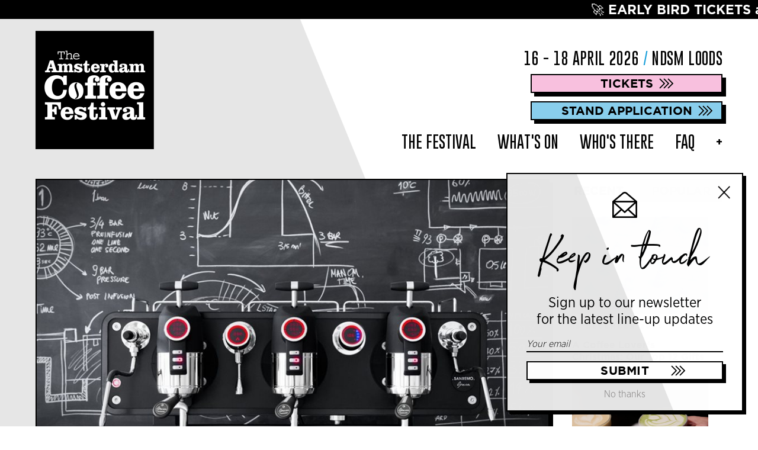

--- FILE ---
content_type: text/html; charset=utf-8
request_url: https://www.amsterdamcoffeefestival.com/Journal/2017/March/Pitcher-Perfect
body_size: 39810
content:
<!DOCTYPE html PUBLIC "-//W3C//DTD XHTML 1.0 Transitional//EN" "http://www.w3.org/TR/xhtml1/DTD/xhtml1-transitional.dtd">
<html xmlns="http://www.w3.org/1999/xhtml" >
<head id="head"><title>
	Pitcher Perfect - The Amsterdam Coffee Festival 2026
</title><meta http-equiv="content-type" content="text/html; charset=UTF-8" /> 
<meta http-equiv="pragma" content="no-cache" /> 
<meta http-equiv="content-style-type" content="text/css" /> 
<meta http-equiv="content-script-type" content="text/javascript" /> 
<meta name="google-site-verification" content="nycfiOMHOp9dA9MQ0q7BJZDwvYhP_60dk-xGaBz10OE" />
<meta name="viewport" content="width=device-width, initial-scale=1.0, maximum-scale=1.0, user-scalable=no"> 
<link href="/Files/Favicon/favicon_CoffeeBean.ico" type="image/x-icon" rel="shortcut icon"/>
<link href="/Files/Favicon/favicon_CoffeeBean.ico" type="image/x-icon" rel="icon"/>
<link href="/CMSPages/GetResource.ashx?stylesheetname=Amsterdam_Coffee_Festival" type="text/css" rel="stylesheet"/> 
<!-- Google tag (gtag.js) -->
<script async src="https://www.googletagmanager.com/gtag/js?id=G-6394SBH266"></script>
<script>
  window.dataLayer = window.dataLayer || [];
  function gtag(){dataLayer.push(arguments);}
  gtag('js', new Date());

  gtag('config', 'G-6394SBH266');
</script><!-- Facebook Pixel Code -->
<script>
  !function(f,b,e,v,n,t,s)
  {if(f.fbq)return;n=f.fbq=function(){n.callMethod?
  n.callMethod.apply(n,arguments):n.queue.push(arguments)};
  if(!f._fbq)f._fbq=n;n.push=n;n.loaded=!0;n.version='2.0';
  n.queue=[];t=b.createElement(e);t.async=!0;
  t.src=v;s=b.getElementsByTagName(e)[0];
  s.parentNode.insertBefore(t,s)}(window, document,'script',
  'https://connect.facebook.net/en_US/fbevents.js');
  fbq('init', '840495442820701');
  fbq('track', 'PageView');
</script>
<noscript><img height="1" width="1" style="display:none"
  src="https://www.facebook.com/tr?id=840495442820701&ev=PageView&noscript=1"
/></noscript>
<!-- End Facebook Pixel Code --><script src="https://ajax.googleapis.com/ajax/libs/jquery/3.6.0/jquery.min.js"></script><script type="text/javascript" src="/CMSScripts/Custom/marquee/jquery.marquee.min.js"></script>
<script type="text/javascript" src="//platform-api.sharethis.com/js/sharethis.js#property=5b20ea77a9f66c001162f647&product=inline-share-buttons"></script><meta property="og:title" content="Amsterdam Coffee Festival Blog - Pitcher Perfect" />
<meta property="og:type" content="article" />
<meta property="og:url" content="https://www.amsterdamcoffeefestival.com/Journal/2017/March/Pitcher-Perfect" />
<meta property="og:image" content="https://www.amsterdamcoffeefestival.com/getattachment/f7ead706-bcab-4160-89ba-b45c453e496e/fb.jpg" />
<meta property="og:description" content="" />
<meta property="og:site_name" content="Amsterdam Coffee Festival" />
<meta property="og:locale" content="nl_NL" />
<meta property="article:author" content="Amsterdam Coffee Festival" />
<meta property="article:published_time" content="2017-03-06T17:59:00+00:00" />
<meta property="article:modified_time" content="2021-11-16T15:11:40+00:00" />
<meta name="twitter:site" content="@AmsCoffeeFest"></head>
<body class="LTR Chrome ENGB ContentBody"  id="page-id-790">
     <!-- Google Tag Manager (noscript) -->
<noscript><iframe src="https://www.googletagmanager.com/ns.html?id=GTM-TT27335"
height="0" width="0" style="display:none;visibility:hidden"></iframe></noscript>
<!-- End Google Tag Manager (noscript) -->
    <form method="post" action="/Journal/2017/March/Pitcher-Perfect" onsubmit="javascript:return WebForm_OnSubmit();" id="form">
<div class="aspNetHidden">
<input type="hidden" name="__CMSCsrfToken" id="__CMSCsrfToken" value="Ki0wE/IaLuQFAhmoCDo2SUgvu7ewCDp5o2RR8Q0hpYuevsOB0g4/dKC4lk1O3tZeqpg8Uzpx3F30HqZyzEBuzPbor6ou43lfaq1x/bfV3ks=" />
<input type="hidden" name="__EVENTTARGET" id="__EVENTTARGET" value="" />
<input type="hidden" name="__EVENTARGUMENT" id="__EVENTARGUMENT" value="" />

</div>

<script type="text/javascript">
//<![CDATA[
var theForm = document.forms['form'];
if (!theForm) {
    theForm = document.form;
}
function __doPostBack(eventTarget, eventArgument) {
    if (!theForm.onsubmit || (theForm.onsubmit() != false)) {
        theForm.__EVENTTARGET.value = eventTarget;
        theForm.__EVENTARGUMENT.value = eventArgument;
        theForm.submit();
    }
}
//]]>
</script>


<script src="/WebResource.axd?d=pynGkmcFUV13He1Qd6_TZJMtvWQ7sztvnjBIcH_5aI9A4H627nmXvi2JtNh637yh1x0_nCP18mgI3mHW152hXw2&amp;t=638901572248157332" type="text/javascript"></script>


<script src="https://www.google.com/recaptcha/api.js?render=6Lfjiz4dAAAAAOdXC6TNrC8LI64-6PG-KZcOsq5n" type="text/javascript"></script><input type="hidden" name="lng" id="lng" value="en-GB" />
<script src="/CMSPages/GetResource.ashx?scriptfile=%7e%2fCMSScripts%2fWebServiceCall.js" type="text/javascript"></script>
<script type="text/javascript">
	//<![CDATA[

function PM_Postback(param) { if (window.top.HideScreenLockWarningAndSync) { window.top.HideScreenLockWarningAndSync(1080); } if(window.CMSContentManager) { CMSContentManager.allowSubmit = true; }; __doPostBack('m$am',param); }
function PM_Callback(param, callback, ctx) { if (window.top.HideScreenLockWarningAndSync) { window.top.HideScreenLockWarningAndSync(1080); }if (window.CMSContentManager) { CMSContentManager.storeContentChangedStatus(); };WebForm_DoCallback('m$am',param,callback,ctx,null,true); }
//]]>
</script>
<script src="/ScriptResource.axd?d=NJmAwtEo3Ipnlaxl6CMhvpKmcRBR8OomoqTtNGxa6w8LbQXZYOC76qeSkLtBoibkifcFJZs2PbQTOmtaQ_2AHNlzWbaFg7yv5_4kTTT_MiTXE1ySsjQwRpRyweJc8dtJ7QGA4RuAQMQjLZbEKTnCQepKverQ4c6uZFfLRpL0tL81&amp;t=5c0e0825" type="text/javascript"></script>
<script src="/ScriptResource.axd?d=dwY9oWetJoJoVpgL6Zq8OEa8Xfb1DWKHhkMy3u3o_YnXfmpjQOrWAy-VpZkadAHHzOp8npNQYPistbbR3Mw5X4GslcVJktNU_TvndbxAvmMyydLph0pZWUEsqI3VCwSTOLb1K9InX3gKtG-PK0sltCLQIbIBQRoQNxHkz_rAbo01&amp;t=5c0e0825" type="text/javascript"></script>
<script src="/ScriptResource.axd?d=eE6V8nDbUVn0gtG6hKNX_HaYasKytarGJj0l2i5pmAs-gTl3cz5IDQU2T6djJag8QnJRAHcacz01cGFcBvhF0272OkTWAX8GlNNzuFK5DKZThQIbcMpRMWGYydY5p_oK0&amp;t=27679117" type="text/javascript"></script>
<script src="/ScriptResource.axd?d=mcAASOSteirJeuV-3by3UZR7SKpVCMuH9sOCwoX7EENSZdr2KJVmcg6V0VaUxyvvy4-TClt1LUmOfECad2BzGuX7q5RorPCOBB9sRp8TjjE1&amp;t=27679117" type="text/javascript"></script>
<script src="/ScriptResource.axd?d=jwf4VSQi7LeShc44FJ-gAR-JICqhq8jiMB9c3fagc9m_jVklDUCuRb2NCnzhetyiH6pFDPUrcAyav4Gju9PQGPsvoQSqgqAbYdqfhTEh33z639xPoK2nT-UPHMikIpey0&amp;t=27679117" type="text/javascript"></script>
<script src="/ScriptResource.axd?d=HEFpVKbnoeQjkjHkFKu3MO0NyuW__D-RoAZQ16bFJEdkKVUk3ANwy0kHfu3Tj-MgORyzIQDqByk1r5w4_U1_qslW7T38USG6u02CRI_NliJvRYSCxPL3jPlwuLTHL7Np0&amp;t=27679117" type="text/javascript"></script>
<script src="/ScriptResource.axd?d=X6kQKInQS5YQqruiTh57iKAi35pcSZONeT4qfoLvU61lR65WiD10pqdiMY6DpM9WQRoosqJIVS2zPBU7_QItb07Yg4zoLbxPJ-aWwlX8lvQoDJtjecwW7lM_C9J7JExa0&amp;t=27679117" type="text/javascript"></script>
<script type="text/javascript">
	//<![CDATA[

var CMS = CMS || {};
CMS.Application = {
  "language": "en",
  "imagesUrl": "/CMSPages/GetResource.ashx?image=%5bImages.zip%5d%2f",
  "isDebuggingEnabled": true,
  "applicationUrl": "/",
  "isDialog": false,
  "isRTL": "false"
};

//]]>
</script>
<script type="text/javascript">
//<![CDATA[
function WebForm_OnSubmit() {
null;
return true;
}
//]]>
</script>

<div class="aspNetHidden">

	<input type="hidden" name="__VIEWSTATEGENERATOR" id="__VIEWSTATEGENERATOR" value="A5343185" />
	<input type="hidden" name="__SCROLLPOSITIONX" id="__SCROLLPOSITIONX" value="0" />
	<input type="hidden" name="__SCROLLPOSITIONY" id="__SCROLLPOSITIONY" value="0" />
</div>
    <script type="text/javascript">
//<![CDATA[
Sys.WebForms.PageRequestManager._initialize('manScript', 'form', ['tctxM','','tp$lt$ctl02$ColumnLayout1$ColumnLayout1_l3$On_lineForm_reCaptcha_DotDigital$viewBiz$pM$pMP','','tp$lt$ctl02$On_lineForm_reCaptcha_DotDigital_Popup$viewBiz$pM$pMP',''], [], [], 90, '');
//]]>
</script>

    <div id="ctxM">

</div>
    
<div class="contentWrapper">
  <header class="zoneHeader">
      <a href="https://shop.paylogic.com/ff5ead6f30a84337acb94bd74c6116a2" target="_blank"><div class="marquee"><div class="marquee-text"><strong>🚀 EARLY BIRD TICKETS are LIVE! Save up to 30% on The Amsterdam Coffee Festival 2026. ☕️ Brew your plans early, pay less.</strong></div></div></a>



<div class="headerContainer"><div><div style="float: left;width: 100%;" class="col1"><div class="logo"><a href="/"><img src="/App_Themes/Amsterdam_Coffee_Festival/Images/Global/Amsterdam_Coffee_Festival_Logo.png" alt="The Amsterdam Coffee Festival" title="The Amsterdam Coffee Festival"></a></div></div><div style="float: right;width: 49%;" class="col2"><div class="festivalDates">16 - 18 April 2026 <span>/</span> NDSM LOODS</div><div class="ticketsButtonPink"><a class="sectionButton" href="https://shop.paylogic.com/ff5ead6f30a84337acb94bd74c6116a2" target="_blank">Tickets</a></div>
<div class="ticketsButton"><a class="sectionButton" href="https://bit.ly/3TGT245" target="_blank">Stand Application</a></div><div class="mainMenuWrapper">
  <div class="mobileLogo"><a href="/"><img src="/App_Themes/Amsterdam_Coffee_Festival/Images/Global/Amsterdam_Coffee_Festival_Logo.png" alt="The Amsterdam Coffee Festival" title="The Amsterdam Coffee Festival"></a></div>
  <div class="mobileTicketsButton" style="display:;"><a href="https://shop.paylogic.com/ff5ead6f30a84337acb94bd74c6116a2" target="_blank" class="sectionButton">Tickets</a></div>
  <div class="mainMenu">
    <nav>
	<ul id="menuElem">
		<li>
			<a href="/Festival">The Festival</a>
		</li>
		<li>
			<a href="/Whats-On">What&#39;s On</a>
		</li>
		<li>
			<a href="/Whos-There">Who&#39;s There</a>
		</li>
		<li>
			<a href="/FAQ">FAQ</a>
		</li>
		<li>
			<span>+</span>
			<ul>
				<li>
					<a href="/Journal">Journal</a>
				</li>
				<li>
					<a href="/Gallery">Gallery</a>
				</li>
				<li>
					<a href="/FAQ">Info</a>
				</li>

			</ul>
		</li>

	</ul>


    </nav>
    <div class="mobileQuicklinks">
      <div class="socialMedia"><div class="icon"><a href="https://www.instagram.com/amsterdamcoffeefestival/" target="_blank"><img src="/App_Themes/Amsterdam_Coffee_Festival/Images/Global/icon_Instagram.png" alt="Instagram" title="Instagram" /></a></div><div class="icon"><a href="https://www.facebook.com/TheAmsterdamCoffeeFestival" target="_blank"><img src="/App_Themes/Amsterdam_Coffee_Festival/Images/Global/icon_Facebook.png" alt="Facebook" title="Facebook" /></a></div></div>
    </div>
  </div>
</div>
<div class="mobileMenuButton"><div class="line1"></div><div class="line2"></div><div class="line3"></div></div></div><div style="clear: both;"></div></div></div><div class="festivalDatesMobile">16 - 18 April 2026 <span>/</span> NDSM LOODS</div><div class="mobileTicketsButton mobileTicketsButtonPink"><a class="sectionButton" href="https://shop.paylogic.com/ff5ead6f30a84337acb94bd74c6116a2" target="_blank">Tickets</a></div>
<div class="mobileTicketsButton"><a class="sectionButton" href="https://bit.ly/3TGT245" target="_blank">Stand Application</a></div>
  </header>
  <main class="zoneContent">
      
<div class="journal"><div><div style="float: left;width: auto;" class="col1"><div class="journalPost">
<article>
  <div class="item">
    <div class="imageWrapper"><div class="image" style="background:url(/getattachment/f7ead706-bcab-4160-89ba-b45c453e496e/Pitcher-Perfect.jpg) center center;background-size:cover;background-color: #ffffff;"></div></div>
    <div class="content">
      <div class="date">06 March 2017</div>
      <div class="title">Pitcher Perfect</div>
      <div class="main"><p class="ACFTextSubheader">Take part in Sanremo&#39;s Latte Art Polaroid Competition</p>

<p class="ACFTextParagraph"><br />
Visit <strong><a href="https://www.sanremonederland.nl/" target="_blank">Sanremo Coffee Machine&#39;s</a></strong> stand during The Amsterdam Coffee Festival and you&#39;ll be able capture your artistic, milk-based flair by taking a polaroid or two.<br />
<br />
Using the state-of-the-art Cafe Racer (THE machine of choice for <strong><a href="http://www.amsterdamcoffeefestival.com/WhatsOn/LatteArtLive" target="_blank">Latte Art Live</a></strong>) and with the help of Sanremo&#39;s expert SWAT team (a team of wide range coffee, technical and water specialists), you&#39;ll craft your very own picture worthy latte, take a snap of it to be showcased on the &#39;contestant&#39;s wall&#39;&nbsp;then automatically be entered into the competition to win an incredible prize!</p>
<img alt="Latte-Art-Live-Cafe-Racer-5.jpg" src="/getattachment/7ec65752-074b-4df7-93ce-f95b617449ee/Latte-Art-Live-Cafe-Racer-5.jpg.aspx?width=700&amp;height=329" style="width: 700px; height: 329px;" title="Latte-Art-Live-Cafe-Racer-5.jpg" />
<p class="ACFTextParagraph"><strong>About the Cafe Racer</strong><br />
&nbsp;</p>

<ul>
	<li class="ACFTextParagraph">Advanced espresso technology, designed for speed, precision, ease of use and customisation.</li>
	<li class="ACFTextParagraph">Extremely stable in steam and water pressure as well as brew water temperature</li>
	<li class="ACFTextParagraph">Isolated brew boiler and group boiler per group</li>
	<li class="ACFTextParagraph">Extremely accurate hot water volumetrics</li>
	<li class="ACFTextParagraph">Soft pre-infusion on 3 bars programmable up to 5 seconds</li>
	<li class="ACFTextParagraph">Orderly multifunction display per group that displays realtime water pressure, temperature, extraction time and extraction in milliliters</li>
	<li class="ACFTextParagraph">Stainless steel portafilters, IMS filterbaskets and showerscreens</li>
	<li class="ACFTextParagraph">Adjustable driptray</li>
	<li class="ACFTextParagraph">Maximum temperature deviation of 0,2 degrees Celsius on the brew water</li>
	<li class="ACFTextParagraph">Styled barista lights above the drip tray, adjustable temperature for the cuptray</li>
</ul>

<div class="ACFTextParagraph">&nbsp;</div>
<img alt="Latte-Art-Live-Cafe-Racer-3.jpg" src="/getattachment/a38dca3f-e2d3-4be7-8961-73e9c591b46b/Latte-Art-Live-Cafe-Racer-3.jpg.aspx?width=700&amp;height=327" style="width: 700px; height: 327px;" title="Latte-Art-Live-Cafe-Racer-3.jpg" />
<p class="ACFTextParagraph"><br />
<strong>Also at ACF...</strong><br />
<br />
The Sanremo Opera! Pop along to the <strong><a href="http://www.amsterdamcoffeefestival.com/WhatsOn/coffee-mixologists" target="_blank">Coffee Mixologists</a></strong> stage and you&#39;ll see one of the most advanced espresso machines gracing the market today.<br />
<br />
<strong>About the Opera</strong><br />
&nbsp;</p>

<ul>
	<li class="ACFTextParagraph">The machine offers an extremely stable brew temperature, with a maximum deviation of 0,2 degrees celcious, programmable for each group</li>
	<li class="ACFTextParagraph">The water is pre-heated by a separate boiler, and lead to the brew boilers in each grouphead</li>
	<li class="ACFTextParagraph">As the brewboiler is placed outside of the machine, directly on top of the showerscreen, there is no interference of any piping between boiler and showerscreen. This takes out any fluctuations in temperature</li>
	<li class="ACFTextParagraph">The stainless steel housing of the boiler, is heated on its own, to ensure that there is no interference from air outside of the boiler. Also, to ensure absolute stability, there is another heating system placed beneath the boiler, surrounding the portafilter, to keep the portafilter at constant temperature too</li>
</ul>

<p class="ACFTextParagraph">&nbsp;</p>
<img alt="Opera-cropped.jpg" src="/getattachment/bc444ef6-4a8f-4a0a-99de-5bab7c1b9a09/Opera-cropped.jpg.aspx?width=800&amp;height=472" style="width: 800px; height: 472px;" title="Opera-cropped.jpg" />
<p class="ACFTextParagraph">&nbsp;</p>

<ul>
	<li class="ACFTextParagraph">Apart from the stability which the machine provides the barista with, each group is fitted with a separate gearpump that regulates the water pressure from 2 up to 13 bars as programmed</li>
	<li class="ACFTextParagraph">An extra pre pump provides the machine with a stable water input, so no instable water pressure can occur</li>
	<li class="ACFTextParagraph">Each group gives the barista the ability to program 6 entirely different profiles. Per profile, a total dosation (total milliliters or total grams out, depending on the volumetric of gravimetric edition of the machine) can be set, which is split up in 3 different brew fases</li>
	<li class="ACFTextParagraph">For each brew fase, the pump pressure, dosation and or time can be set</li>
	<li class="ACFTextParagraph">The machine gives the barista the ability to set 18 completely different profiles, which can each be activated by the simple click of a button and is directly ready to use</li>
	<li class="ACFTextParagraph">All programmation can be done either by a Bluetooth tablet (included) while the machine is still being used to do what it does best: pulling shots, or can be done through the machine itself</li>
</ul>
&nbsp;

<p class="ACFTextParagraph">Basically, the machine gives you the opportunity to tune every influence of the machine, during the extraction, to your own preferences. This way, each shot can be tuned with only taste in mind, without any limitations. And that goes for each of the 18 individual programmable profiles the (3 group) machine has to offer. But like we say,&nbsp;that&rsquo;s basically ;)</p>
</div>
    </div>
  </div>
</article>
</div></div><div style="float: left;width: auto;" class="col2"><div class="journalTabs"><div class="journalTab1 journalTabSelected">Recent</div>
<div class="journalTab2">Popular</div></div>
<div style="clear:both"></div><div class="journalTabList journalRecent">
<article>
  <a href="/Journal/2025/December/A-Coffee-Lover-s-Christmas-Our-Top-12-Gifts"><div class="item">
    <div class="imageWrapper"><div class="image" style="background:url(/getattachment/cb3c2994-e841-43d0-857b-61a0f927c806/A-Coffee-Lover’s-Christmas-Our-Top-12-Gifts.jpg) center center;background-size:cover;background-color: #ffffff;"></div></div>
    <div class="content">
      <div class="category">15 December 2025</div>
      <h2 class="title">A Coffee Lover’s Christmas: Our Top 12 Gifts</h2>
      <div class="summary"></div>
    </div>
  </div></a>
</article><article>
  <a href="/Journal/2025/November/How-to-Froth-Dairy-Free-Drinks-Like-a-Pro"><div class="item">
    <div class="imageWrapper"><div class="image" style="background:url(/getattachment/ecda4685-eeb6-43e5-81df-57a815211dbc/How-to-Froth-Dairy-Free-Drinks-Like-a-Pro.jpg) center center;background-size:cover;background-color: #ffffff;"></div></div>
    <div class="content">
      <div class="category">18 November 2025</div>
      <h2 class="title">How to Froth Dairy-Free Drinks Like a Pro</h2>
      <div class="summary"></div>
    </div>
  </div></a>
</article><article>
  <a href="/Journal/2025/October/La-Marzocco-s-Out-of-the-Box-event-hits-Milan"><div class="item">
    <div class="imageWrapper"><div class="image" style="background:url(/getattachment/a4a03532-69ae-48f4-b9a1-401c2c13612b/La-Marzocco-s-Out-of-the-Box-event-hits-Milan.jpg) center center;background-size:cover;background-color: #ffffff;"></div></div>
    <div class="content">
      <div class="category">01 October 2025</div>
      <h2 class="title">La Marzocco's Out of the Box event hits Milan</h2>
      <div class="summary"></div>
    </div>
  </div></a>
</article>
</div><div class="journalTabList journalPopular">Coming Soon</div></div><div style="clear: both;"></div></div></div>
<script type="text/javascript">
	//<![CDATA[
jQuery(document).ready(function($){ 
  $(".journalTab1").click(function() {
    $(".journalTab1").addClass("journalTabSelected");
    $(".journalTab2").removeClass("journalTabSelected");
    $(".journalPopular").hide();
    $(".journalRecent").show();
  });
  
  $(".journalTab2").click(function() {
    $(".journalTab1").removeClass("journalTabSelected");
    $(".journalTab2").addClass("journalTabSelected");
    $(".journalRecent").hide();
    $(".journalPopular").show();
  });
});
//]]>
</script>
  </main>
  <footer class="zoneFooter">
      <div><div style="float: left;width: 99%;" class="zoneContent"><div class="followUs">
	<div class="sectionTitle"><h2>Follow Us</h2></div><div class="icon"><a href="https://www.instagram.com/amsterdamcoffeefestival" target="_blank"><img src="/App_Themes/Amsterdam_Coffee_Festival/Images/Global/icon_Instagram.png" alt="Instagram" title="Instagram" /></a></div><div class="icon"><a href="https://www.linkedin.com/showcase/the-amsterdam-coffee-festival" target="_blank"><img src="/App_Themes/Amsterdam_Coffee_Festival/Images/Global/icon_LinkedIn.png" alt="LinkedIn" title="LinkedIn" /></a></div></div><div class="partnerBanner">
  <div class="partnerTitle"><h1>Our Partners</h1></div>
  <div class="partners">
<div class="item"><a href="https://www.brita.nl" target="_blank"><img id="brita" alt="Brita" title="Brita" src="/getattachment/3e86ab01-b493-4680-aa41-704d65f32efa/Brita.jpg"></a></div><div class="item"><a href="https://www.sageappliances.com/nl-nl" target="_blank"><img id="sage" alt="Sage" title="Sage" src="/getattachment/eb704e92-9aef-4a18-837c-5d27430fc0d5/Sage.jpg"></a></div><div class="item"><a href="https://international.lamarzocco.com/" target="_blank"><img id="lamarzocco" alt="La Marzocco" title="La Marzocco" src="/getattachment/041a693c-d8bb-46bf-839e-683c1d348cd0/La-Marzocco.jpg"></a></div><div class="item"><a href="https://www.alpro.com/nl/" target="_blank"><img id="alpro" alt="Alpro" title="Alpro" src="/getattachment/42348eed-9c34-46e7-8e04-06efb9442a6b/Alpro.jpg"></a></div><div class="item"><a href="https://www.hario-europe.com/" target="_blank"><img id="hario" alt="Hario" title="Hario" src="/getattachment/f5ad4954-e181-462e-87ff-37dca8f5287a/Hario.jpg"></a></div><div class="item"><a href="https://aillio.com" target="_blank"><img id="aillio" alt="Aillio" title="Aillio" src="/getattachment/93c7b771-317b-44de-8267-e402991bfdb5/Aillio.jpg"></a></div><div class="item"><a href="https://sanremonederland.nl" target="_blank"><img id="sanremo" alt="Sanremo" title="Sanremo" src="/getattachment/20036221-a700-428e-9b7f-bf87f89574d0/Sanremo.jpg"></a></div><div class="item"><a href="https://aiyatea.com/en/" target="_blank"><img id="aiyatea" alt="Aiya Tea" title="Aiya Tea" src="/getattachment/6dd2f331-16b1-4e68-aacf-9743491c28aa/Aiya-Tea.jpg"></a></div><div class="item"><a href="https://www.monin.com" target="_blank"><img id="monin" alt="Monin" title="Monin" src="/getattachment/a13984f0-1a8e-4b03-9dad-cb3f87a45101/Monin.jpg"></a></div><div class="item"><a href="https://5thwavemagazine.worldcoffeeportal.com/" target="_blank"><img id="5thwavemagazine" alt="5THWAVE MAGAZINE" title="5THWAVE MAGAZINE" src="/getattachment/bd27e9cd-b8e5-4dc5-afec-bd5de6ec7691/5THWAVE-MAGAZINE.jpg"></a></div><div class="item"><a href="https://www.worldcoffeeportal.com/" target="_blank"><img id="worldcoffeeportal" alt="World Coffee Portal" title="World Coffee Portal" src="/getattachment/b8d2a4c1-1b33-4e46-9a5b-098346e62dd6/World-Coffee-Portal.jpg"></a></div>
	</div>
</div></div><div style="clear: both;"></div></div><div class="footerWrapper">
	<div class="footer"><div><div style="float: left;width: 19%;" class="col1"><div class="title">Location</div>NDSM LOODS<br />
NDSM-Plein 85<br />
1033 WC Amsterdam



</div><div style="float: left;width: 19%;" class="col2"><div class="title">Quick Links</div><a href="/Partners">Partners</a><br />
<a href="http://bit.ly/3TGT245" target="_blank">Stand Application</a><br />
<a href="/Press-Registration">Press Registration</a><br />
<a href="/Volunteer">Volunteer</a>



</div><div style="float: left;width: 19%;" class="col3"><div class="newsletterFooter">
<div class="recaptchaForm">
	<div id="p_lt_ctl02_ColumnLayout1_ColumnLayout1_l3_On_lineForm_reCaptcha_DotDigital_viewBiz">
	<div id="p_lt_ctl02_ColumnLayout1_ColumnLayout1_l3_On_lineForm_reCaptcha_DotDigital_viewBiz_pM_pMP">

	</div><div id="p_lt_ctl02_ColumnLayout1_ColumnLayout1_l3_On_lineForm_reCaptcha_DotDigital_viewBiz_pnlForm" class="FormPanel" onkeypress="javascript:return WebForm_FireDefaultButton(event, &#39;p_lt_ctl02_ColumnLayout1_ColumnLayout1_l3_On_lineForm_reCaptcha_DotDigital_viewBiz_btnOK&#39;)">
		<div class="title">Keep in touch</div>

<div class="text">Stay up to date with the latest news, features and exclusive offers from the Amsterdam Coffee Festival.</div>

<div class="inputBlock"><div id="p_lt_ctl02_ColumnLayout1_ColumnLayout1_l3_On_lineForm_reCaptcha_DotDigital_viewBiz_ncpemail" class="EditingFormControlNestedControl editing-form-control-nested-control">
			<input name="p$lt$ctl02$ColumnLayout1$ColumnLayout1_l3$On_lineForm_reCaptcha_DotDigital$viewBiz$Email$txtText" type="text" maxlength="250" id="p_lt_ctl02_ColumnLayout1_ColumnLayout1_l3_On_lineForm_reCaptcha_DotDigital_viewBiz_Email_txtText" class="form-control" />
<input type="hidden" name="p$lt$ctl02$ColumnLayout1$ColumnLayout1_l3$On_lineForm_reCaptcha_DotDigital$viewBiz$Email$exWatermark_ClientState" id="p_lt_ctl02_ColumnLayout1_ColumnLayout1_l3_On_lineForm_reCaptcha_DotDigital_viewBiz_Email_exWatermark_ClientState" />
		</div></div>
<input type="submit" name="p$lt$ctl02$ColumnLayout1$ColumnLayout1_l3$On_lineForm_reCaptcha_DotDigital$viewBiz$btnOK" value="SUBMIT" id="p_lt_ctl02_ColumnLayout1_ColumnLayout1_l3_On_lineForm_reCaptcha_DotDigital_viewBiz_btnOK" class="FormButton btn btn-primary" />
	</div>
</div>
	<div id="p_lt_ctl02_ColumnLayout1_ColumnLayout1_l3_On_lineForm_reCaptcha_DotDigital_pnlBody">
	
		<input type="hidden" name="p$lt$ctl02$ColumnLayout1$ColumnLayout1_l3$On_lineForm_reCaptcha_DotDigital$recaptcha3Response" id="p_lt_ctl02_ColumnLayout1_ColumnLayout1_l3_On_lineForm_reCaptcha_DotDigital_recaptcha3Response" />
		<span id="p_lt_ctl02_ColumnLayout1_ColumnLayout1_l3_On_lineForm_reCaptcha_DotDigital_recaptcha3Error" class="recaptcha3Error"></span>
	
</div>
</div></div></div><div style="float: right;width: 19%;" class="col4"><div class="title">Details</div><a href="/Terms-Conditions">Terms &amp; Conditions</a><br />
<a href="/Privacy-Policy">Privacy Policy</a><br />
<br />
Registered in England<br />
No. 14065481<br />
VAT No. GB414061245



</div><div style="float: right;width: 19%;" class="col5"><div class="title">Contact Us</div><a href="mailto:info@amsterdamcoffeefestival.com">info@amsterdamcoffeefestival.com</a><br />
<br />
Coffee Ventures Europe Ltd<br />
Serendipity House,<br />
106 Arlington Road,<br />
London. NW1 7HP, UK



</div><div style="clear: both;"></div></div>	</div>
</div><div class="footerStripWrapper">
	<div class="footerStrip"><div><div style="float: left;width: 99%;">© 2026 Coffee Ventures Europe Ltd.



</div><div style="clear: both;"></div></div>	</div>
</div><div id="newsletterPopup" class="newsletterPopup">
	<div class="box">
<div class="recaptchaForm">
	<div id="p_lt_ctl02_On_lineForm_reCaptcha_DotDigital_Popup_viewBiz">
	<div id="p_lt_ctl02_On_lineForm_reCaptcha_DotDigital_Popup_viewBiz_pM_pMP">

	</div><div id="p_lt_ctl02_On_lineForm_reCaptcha_DotDigital_Popup_viewBiz_pnlForm" class="FormPanel" onkeypress="javascript:return WebForm_FireDefaultButton(event, &#39;p_lt_ctl02_On_lineForm_reCaptcha_DotDigital_Popup_viewBiz_btnOK&#39;)">
		<div class="iconClose"><img src="https://www.amsterdamcoffeefestival.com/App_Themes/London_Coffee_Festival/Images/Global/icon_Close.png" /></div>

<div class="iconNewsletter"><img src="https://www.amsterdamcoffeefestival.com/App_Themes/London_Coffee_Festival/Images/Global/icon_Newsletter.png" /></div>

<div class="title">Keep in touch</div>

<div class="summary">Sign up to our newsletter<br />
for the latest line-up updates</div>

<div class="inputBlock"><div id="p_lt_ctl02_On_lineForm_reCaptcha_DotDigital_Popup_viewBiz_ncpemail" class="EditingFormControlNestedControl editing-form-control-nested-control">
			<input name="p$lt$ctl02$On_lineForm_reCaptcha_DotDigital_Popup$viewBiz$Email$txtText" type="text" maxlength="250" id="p_lt_ctl02_On_lineForm_reCaptcha_DotDigital_Popup_viewBiz_Email_txtText" class="form-control" />
<input type="hidden" name="p$lt$ctl02$On_lineForm_reCaptcha_DotDigital_Popup$viewBiz$Email$exWatermark_ClientState" id="p_lt_ctl02_On_lineForm_reCaptcha_DotDigital_Popup_viewBiz_Email_exWatermark_ClientState" />
		</div></div>

<div class="inputBlock"><input type="submit" name="p$lt$ctl02$On_lineForm_reCaptcha_DotDigital_Popup$viewBiz$btnOK" value="SUBMIT" id="p_lt_ctl02_On_lineForm_reCaptcha_DotDigital_Popup_viewBiz_btnOK" class="FormButton btn btn-primary" /></div>

<div class="cancel">No thanks</div>

	</div>
</div>
	<div id="p_lt_ctl02_On_lineForm_reCaptcha_DotDigital_Popup_pnlBody">
	
		<input type="hidden" name="p$lt$ctl02$On_lineForm_reCaptcha_DotDigital_Popup$recaptcha3Response" id="p_lt_ctl02_On_lineForm_reCaptcha_DotDigital_Popup_recaptcha3Response" />
		<span id="p_lt_ctl02_On_lineForm_reCaptcha_DotDigital_Popup_recaptcha3Error" class="recaptcha3Error"></span>
	
</div>
</div>	</div>
</div>
<script type="text/javascript">
	//<![CDATA[
jQuery(document).ready(function($){
  function ShowMobileMenu()
  {
    $(".mobileMenuButton").addClass("mobileMenuButtonSelected");
    $(".mainMenuWrapper").addClass("mainMenuMobile");
  }

  function HideMobileMenu()
  {
    $(".mobileMenuButton").removeClass("mobileMenuButtonSelected");
    $(".mainMenuWrapper").removeClass("mainMenuMobile");
  }

  $(".mobileMenuButton").click(function() {
    if($(".mobileMenuButton").hasClass("mobileMenuButtonSelected"))
    {
      HideMobileMenu();
    }
    else
    {
      ShowMobileMenu()
    }
  });

  $(document).on('click', function (e) {
    if ($(e.target).closest(".mainMenuMobile").length === 0 && $(e.target).closest(".zoneHeader").length === 0) {
        HideMobileMenu();
    }
  });

  $(".mainMenu span").click(function() {
    if($(this).parent().find("ul").is(":visible"))
    {
      $(this).parent().find("ul").hide();
      $(this).removeClass("CMSListSubMenuLinkHighlighted");
    }
    else
    {
      $(this).parent().find("ul").show();
      $(this).addClass("CMSListSubMenuLinkHighlighted");
    }
  });
  
  if($(window).width() <= 768)
  {
    $(".CMSListMenuHighlightedLI").each(function() {
      $(this).find("ul").show();
    });
  }
});
//]]>
</script>
<script type="text/javascript">
	//<![CDATA[
function getCookie(cname) {
    var name = cname + "=";
    var decodedCookie = decodeURIComponent(document.cookie);
    var ca = decodedCookie.split(';');
    for(var i = 0; i <ca.length; i++) {
        var c = ca[i];
        while (c.charAt(0) == ' ') {
            c = c.substring(1);
        }
        if (c.indexOf(name) == 0) {
            return c.substring(name.length, c.length);
        }
    }
    return "";
}

function resetNewsletterCookie()
{
  var MinutesLater = new Date();
  MinutesLater.setMinutes(MinutesLater.getMinutes() + 60);

  //British Summer Time Hour Fix
  //MinutesLater.setHours(MinutesLater.getHours() - 1);

  document.cookie = "acf_newsletter=true; path=/; expires=" + MinutesLater;
}

jQuery(document).ready(function($){

  function closeNewsletter()
  {
    $('.newsletterPopup .box').fadeOut(500);
    resetNewsletterCookie();
  }

  var shownPopupBefore = getCookie("acf_newsletter");

  if(shownPopupBefore != 'true')
  {
    if($('.newsletterPopup').find('.EditingFormErrorLabel').length !== 0 || $('.newsletterPopup').find('.ThankYou').length !== 0)
    {
      $('.newsletterPopup .box').fadeIn(500);
    }
    else
    {
      setTimeout( function(){ 
        $('.newsletterPopup .box').fadeIn(500);
        resetNewsletterCookie();
      }, 4000 );
    }
  }

  if($('.newsletterPopup').find('.EditingFormErrorLabel').length !== 0 || $('.newsletterPopup').find('.ThankYou').length !== 0)
  {
    $('.newsletterPopup .box').fadeIn(500);
  }

  $('.newsletterPopup .cancel').on('click',function(e){
    closeNewsletter();
  });

  $('.newsletterPopup .iconClose').on('click',function(e){
    closeNewsletter();
  });

  $(document).click(function() {
    var container = $("#newsletterPopup");
    if (!container.is(event.target) && !container.has(event.target).length) {
      closeNewsletter();
    }
  });
});
//]]>
</script>
<script type="text/javascript">
	//<![CDATA[
jQuery(document).ready(function($){
  $(window).scroll(function() {
    if ($(window).scrollTop() >= 195)
    {
        $(".mobileTicketsButtonPink").addClass("mobileTicketsButtonFloat");
    }
    else
    {
        $(".mobileTicketsButtonPink").removeClass("mobileTicketsButtonFloat");
    }
  });

  if ($(window).scrollTop() >= 195)
  {
      $(".mobileTicketsButtonPink").addClass("mobileTicketsButtonFloat");
  }
  else
  {
      $(".mobileTicketsButtonPink").removeClass("mobileTicketsButtonFloat");
  }
});

//]]>
</script>
<script type="text/javascript">
	//<![CDATA[
jQuery(document).ready(function($){
  $(function(){
    $('.marquee-text').marquee({speed: 100});
    setInterval(function() {$(".marquee-text").css("opacity", "1");}, 1);
  });

  /*var marquee = $('.marquee');
  marquee.each(function() {
    var mar = $(this),indent = mar.width();
    mar.marquee = function() {
        indent--;
        mar.css('text-indent',indent);
        if (indent < -1 * mar.children('.marquee-text').width()) {
            indent = mar.width();
        }
    };
    mar.data('interval',setInterval(mar.marquee,1000/60));
    setInterval(function() {$(".marquee-text").show();}, 100);
  });*/
});
//]]>
</script><script type="text/javascript"> _linkedin_partner_id = "5744306"; window._linkedin_data_partner_ids = window._linkedin_data_partner_ids || []; window._linkedin_data_partner_ids.push(_linkedin_partner_id); </script><script type="text/javascript"> (function(l) { if (!l){window.lintrk = function(a,b){window.lintrk.q.push([a,b])}; window.lintrk.q=[]} var s = document.getElementsByTagName("script")[0]; var b = document.createElement("script"); b.type = "text/javascript";b.async = true; b.src = "https://snap.licdn.com/li.lms-analytics/insight.min.js"; s.parentNode.insertBefore(b, s);})(window.lintrk); </script> <noscript> <img height="1" width="1" style="display:none;" alt="" src="https://px.ads.linkedin.com/collect/?pid=5744306&fmt=gif" /> </noscript>
  </footer>
</div>
    
    

<script type="text/javascript">
	//<![CDATA[
jQuery(document).ready(function($){$(".recaptchaForm input[type='submit']").on("click", function(e){var buttonID = $(this).prop("name");e.preventDefault();grecaptcha.ready(function() {grecaptcha.execute('6Lfjiz4dAAAAAOdXC6TNrC8LI64-6PG-KZcOsq5n', {action: 'submit'}).then(function(token) {$("input[id*='recaptcha3Response']").each(function (i, el) {$(this).val(token);});__doPostBack(buttonID);});});});});
//]]>
</script>
<script type="text/javascript">
	//<![CDATA[
WebServiceCall('/cmsapi/webanalytics', 'LogHit', '{"NodeAliasPath":"/Journal/2017/March/Pitcher-Perfect","DocumentCultureCode":"en-GB","UrlReferrer":""}')
//]]>
</script>
<script type="text/javascript">
//<![CDATA[

var callBackFrameUrl='/WebResource.axd?d=beToSAE3vdsL1QUQUxjWdZWN5qt6mRevAbMPl5TBPBSHzVy163dQjhREOwVRglwuECBuEpKse92HCUdd-fZHMA2&t=638901572248157332';
WebForm_InitCallback();
theForm.oldSubmit = theForm.submit;
theForm.submit = WebForm_SaveScrollPositionSubmit;

theForm.oldOnSubmit = theForm.onsubmit;
theForm.onsubmit = WebForm_SaveScrollPositionOnSubmit;
Sys.Application.add_init(function() {
    $create(Sys.Extended.UI.TextBoxWatermarkBehavior, {"ClientStateFieldID":"p_lt_ctl02_ColumnLayout1_ColumnLayout1_l3_On_lineForm_reCaptcha_DotDigital_viewBiz_Email_exWatermark_ClientState","id":"p_lt_ctl02_ColumnLayout1_ColumnLayout1_l3_On_lineForm_reCaptcha_DotDigital_viewBiz_Email_exWatermark","watermarkCssClass":"form-control WatermarkText","watermarkText":"Your email"}, null, null, $get("p_lt_ctl02_ColumnLayout1_ColumnLayout1_l3_On_lineForm_reCaptcha_DotDigital_viewBiz_Email_txtText"));
});
Sys.Application.add_init(function() {
    $create(Sys.Extended.UI.TextBoxWatermarkBehavior, {"ClientStateFieldID":"p_lt_ctl02_On_lineForm_reCaptcha_DotDigital_Popup_viewBiz_Email_exWatermark_ClientState","id":"p_lt_ctl02_On_lineForm_reCaptcha_DotDigital_Popup_viewBiz_Email_exWatermark","watermarkCssClass":"form-control WatermarkText","watermarkText":"Your email"}, null, null, $get("p_lt_ctl02_On_lineForm_reCaptcha_DotDigital_Popup_viewBiz_Email_txtText"));
});
//]]>
</script>
  <input type="hidden" name="__VIEWSTATE" id="__VIEWSTATE" value="955lBGuWjwfV8daPtHzsqtY//ctKc/FficUQC5AP+vAPmfFRA5U8ruZkm1ZT2uCxy1XyzJTDGIJRNR79yn+qCJq815d9xcXmfopU+FtKjxTa3wLc8ENOqZnxCXmLQsAXa26epYo33oEZNFWs2W6nRd8hgK7sh9etn3jYQ2n+7W4uZWQYPrWS6Bm8N1w+8s9M7maBpZ8ZsozjQfYDGC8jjB7s44SG/2w/JgnSgVEVFnp8B6RlF18UfsAeQqNOt9nPboT1nzTSF5wTGvi6QScItJAh/rhRvyMYOjv9eD3t6PFhVkVs970F0wghBBdhN2J6POJurrXZEjOd7a4s5aR/0nsBe6ltVm7qlafj3mZ5EUKFPUvU5G1RNv/RXNSPNIRWjXLXdTAgNBkBbCCShgpHMda55OYsMPMiZEWEAgqA7kM0Xgi58Bjysj8chxbm9OVmbP0bLkxsjK4ep//gPkXT3mOqAEvNr2geYOKBt2xLPUQHRx68LSIAGbAMZ1BwJ57kWPPcp8QncNVr0+bV+/pifFzd6YOHGi3gap1+UFac20iqOcxXxBZZpUQ2wk8eLB83XvL5FFWn4GWBN5oF3RxrqLXMa5jybOXrL7VLQ3ThuUk+fpgxqKc0wj87N89Fl6IvpUD6ZZkx+JOYVyxJ4YFotDSgO8C1uzwQhVKmHZ0AABpN3ZmzRZrJ4r4PxwPp6lZCDwI39f29yiZEOZifkfK5xq3XL/QVdzp0HmVsIFR2MOqxxHndYRzijUjtXiSTpXu06rfwtLys3f2FQoA5TIqdJ5CAxfd5ymJIsrNGZKcoNdVecOrzCXApW4KZz5v4EextFSzRRsInfkccW6D62cTzvb1obP4Dn2cuKDVgChZtQKm0zFIA/d/RjoC/HMqID6PUHPWgWzrb/zlQcTS3ZTEnGk6qSygSM3oE6HN7OTzvSnk+NI2Cod6VYLnx5Wu7vO02GhgwrIWL3/CoRwwde4c2pMfsMLpWJ/Q4Nvch2UkbRS0GSIKYdvYVTsk/0OZkqTTCJ91BtRjSuvELKr/Q0xy0Wyu5xvoHVKL0QNvzsuDslk4Z3R6MdzLqi4+ZrzLHzQUEDoLtttTaOywe9EkLKHT2kf0AWSbrf6/VWN/sNNB9muGN6NfWnZZs13KJd4S6FLXZPIfx/Ah1oPTPkeIm+XKDapy+eh5QYf2b4o0T5Q8gW4Kwgwz7yDxP0fE2u3/90AySCSCWI3LX6ZRkCa3zbEz8f2cjyCncowdaE1lbCZE2OpgMnSSa0tvWJ+ShKWsyv+nSNfAQrECsqOg4YkbSnJjOQz4MHh1fLgFMNmCE8V4rwePSXZGGkYtQp5dARy6WoL/K0rIytSBPKYn7eSsz5SGXYw38DGxuT/AV/ym/o5BpTTb1ziAR8Tm7XeZBwvWlT62S4ZqTR1mn0mCP2yU9HS6BponzBzhDUevAjk/PY5+PDaTafr4mzk+h4vvwg4qq1Gi3x5dasiasayESR3xJya2rlJ9B9WDRVtb8LU1Agv8ytaF1+BbvZbKNnXoTFL3v6t9CakvhPOQcZ32TUUx3JJJCUGW8iijMzS7/y8sN+bJPUhqJjdyXLN2siPaz1tRpSRkkwzouMeVjpdst8D2FRYG5haTFUkt3wM80Ixcz4PHvSfQoGxlpTKX+ni+lhAfp9azTl7+2mgTmZ/NepB5LiuxokmL25nh9nMH6699jVtrGih5MntJTsjUR+x8EBI0U+KOML44yLDMlX6GtcJGEdvUfvHuzj47t7T+K3aP+eqCR/oqq/WR84OTKzmw1ZePqTS0yJOafYjiGcaCI6mLz1oZXNj9qD4/sICKZzqVoZ+8Ni9olXsisY5ISdfxOb7HozmpzEaFgJLWZXbMxpMO0e6A3qcFV3jOaMcuok4Mg4ani2xoRgC64N1fbHU9Ri7vYJi2hkxtX8/05iuonXAqTEorpNC7pDEHWRSjPAb9i/o+DMD2mTkECKI0Y4ErCQwnRoR7VIbRvjSZC2S4k+YjnIY7j97uSpBr34nQNw82C0Z/e5LH+0oPEAt0kOw2ENUMCrQafC4CTmdmJoj6SiZFZxV081Yim7gtCvQL/4TRPeOvt37Bws4mIceDpAhGKtTXRvYT1+BZ4XQJXdqHr/c7v6ZWm8zVdpnJxrp3GmM2Dp/xrg3yUPVOmqkz8MSrfNz8Gk0ARL8kXdCyzDBpeOCvVSrNdMogjgYTnhOnTakCCFE9sUG47BQ0EZLW+mTd1rixp8AAmz8u4UusMGNJ7dvEEdnS7082C1Sp6QyThfjPwEvF+4P7Ou6JGeBuMn0yKS3MubrjKQSxUUdOj+QUiQi8CDrKI4SH/nOqV5pSKRq0RgSGO3Ye8nO5Cw23UDkNXzOUJ+XszbhLsWHRXfvx9vTR4Ye91Mntr4hDjjbQ1qhL/LmVxkbb2RZuhJ1tCkjn41ZSYgWzWm0TRT9WQi4/8bt4qOuiX6/6i0yWEShumMhqXf4mGes286vtfR1iasVoTOLjRB98qfCp3GG6epflxsl+y+kY7zt7Ma0YiT/WRo5Rx7QmQk0eFBdwWnL426rvyJq+CJyvmoYCxcTtJxbO2JT9bWNV6+UQ9JwnNcTVs09Tnwh+Ls6NHXfOx2kYhqhonQXHegIJgAjDcjrD4gU2w6qmVezn0j3jwjIFptKefMLhyUPCDGag=" />
  <script type="text/javascript">
      //<![CDATA[
      if (window.WebForm_InitCallback) {
        __theFormPostData = '';
        __theFormPostCollection = new Array();
        window.WebForm_InitCallback();
      }
      //]]>
    </script>
  </form>
</body>
</html>


--- FILE ---
content_type: text/html; charset=utf-8
request_url: https://www.google.com/recaptcha/api2/anchor?ar=1&k=6Lfjiz4dAAAAAOdXC6TNrC8LI64-6PG-KZcOsq5n&co=aHR0cHM6Ly93d3cuYW1zdGVyZGFtY29mZmVlZmVzdGl2YWwuY29tOjQ0Mw..&hl=en&v=PoyoqOPhxBO7pBk68S4YbpHZ&size=invisible&anchor-ms=20000&execute-ms=30000&cb=6albhmv46ebq
body_size: 48484
content:
<!DOCTYPE HTML><html dir="ltr" lang="en"><head><meta http-equiv="Content-Type" content="text/html; charset=UTF-8">
<meta http-equiv="X-UA-Compatible" content="IE=edge">
<title>reCAPTCHA</title>
<style type="text/css">
/* cyrillic-ext */
@font-face {
  font-family: 'Roboto';
  font-style: normal;
  font-weight: 400;
  font-stretch: 100%;
  src: url(//fonts.gstatic.com/s/roboto/v48/KFO7CnqEu92Fr1ME7kSn66aGLdTylUAMa3GUBHMdazTgWw.woff2) format('woff2');
  unicode-range: U+0460-052F, U+1C80-1C8A, U+20B4, U+2DE0-2DFF, U+A640-A69F, U+FE2E-FE2F;
}
/* cyrillic */
@font-face {
  font-family: 'Roboto';
  font-style: normal;
  font-weight: 400;
  font-stretch: 100%;
  src: url(//fonts.gstatic.com/s/roboto/v48/KFO7CnqEu92Fr1ME7kSn66aGLdTylUAMa3iUBHMdazTgWw.woff2) format('woff2');
  unicode-range: U+0301, U+0400-045F, U+0490-0491, U+04B0-04B1, U+2116;
}
/* greek-ext */
@font-face {
  font-family: 'Roboto';
  font-style: normal;
  font-weight: 400;
  font-stretch: 100%;
  src: url(//fonts.gstatic.com/s/roboto/v48/KFO7CnqEu92Fr1ME7kSn66aGLdTylUAMa3CUBHMdazTgWw.woff2) format('woff2');
  unicode-range: U+1F00-1FFF;
}
/* greek */
@font-face {
  font-family: 'Roboto';
  font-style: normal;
  font-weight: 400;
  font-stretch: 100%;
  src: url(//fonts.gstatic.com/s/roboto/v48/KFO7CnqEu92Fr1ME7kSn66aGLdTylUAMa3-UBHMdazTgWw.woff2) format('woff2');
  unicode-range: U+0370-0377, U+037A-037F, U+0384-038A, U+038C, U+038E-03A1, U+03A3-03FF;
}
/* math */
@font-face {
  font-family: 'Roboto';
  font-style: normal;
  font-weight: 400;
  font-stretch: 100%;
  src: url(//fonts.gstatic.com/s/roboto/v48/KFO7CnqEu92Fr1ME7kSn66aGLdTylUAMawCUBHMdazTgWw.woff2) format('woff2');
  unicode-range: U+0302-0303, U+0305, U+0307-0308, U+0310, U+0312, U+0315, U+031A, U+0326-0327, U+032C, U+032F-0330, U+0332-0333, U+0338, U+033A, U+0346, U+034D, U+0391-03A1, U+03A3-03A9, U+03B1-03C9, U+03D1, U+03D5-03D6, U+03F0-03F1, U+03F4-03F5, U+2016-2017, U+2034-2038, U+203C, U+2040, U+2043, U+2047, U+2050, U+2057, U+205F, U+2070-2071, U+2074-208E, U+2090-209C, U+20D0-20DC, U+20E1, U+20E5-20EF, U+2100-2112, U+2114-2115, U+2117-2121, U+2123-214F, U+2190, U+2192, U+2194-21AE, U+21B0-21E5, U+21F1-21F2, U+21F4-2211, U+2213-2214, U+2216-22FF, U+2308-230B, U+2310, U+2319, U+231C-2321, U+2336-237A, U+237C, U+2395, U+239B-23B7, U+23D0, U+23DC-23E1, U+2474-2475, U+25AF, U+25B3, U+25B7, U+25BD, U+25C1, U+25CA, U+25CC, U+25FB, U+266D-266F, U+27C0-27FF, U+2900-2AFF, U+2B0E-2B11, U+2B30-2B4C, U+2BFE, U+3030, U+FF5B, U+FF5D, U+1D400-1D7FF, U+1EE00-1EEFF;
}
/* symbols */
@font-face {
  font-family: 'Roboto';
  font-style: normal;
  font-weight: 400;
  font-stretch: 100%;
  src: url(//fonts.gstatic.com/s/roboto/v48/KFO7CnqEu92Fr1ME7kSn66aGLdTylUAMaxKUBHMdazTgWw.woff2) format('woff2');
  unicode-range: U+0001-000C, U+000E-001F, U+007F-009F, U+20DD-20E0, U+20E2-20E4, U+2150-218F, U+2190, U+2192, U+2194-2199, U+21AF, U+21E6-21F0, U+21F3, U+2218-2219, U+2299, U+22C4-22C6, U+2300-243F, U+2440-244A, U+2460-24FF, U+25A0-27BF, U+2800-28FF, U+2921-2922, U+2981, U+29BF, U+29EB, U+2B00-2BFF, U+4DC0-4DFF, U+FFF9-FFFB, U+10140-1018E, U+10190-1019C, U+101A0, U+101D0-101FD, U+102E0-102FB, U+10E60-10E7E, U+1D2C0-1D2D3, U+1D2E0-1D37F, U+1F000-1F0FF, U+1F100-1F1AD, U+1F1E6-1F1FF, U+1F30D-1F30F, U+1F315, U+1F31C, U+1F31E, U+1F320-1F32C, U+1F336, U+1F378, U+1F37D, U+1F382, U+1F393-1F39F, U+1F3A7-1F3A8, U+1F3AC-1F3AF, U+1F3C2, U+1F3C4-1F3C6, U+1F3CA-1F3CE, U+1F3D4-1F3E0, U+1F3ED, U+1F3F1-1F3F3, U+1F3F5-1F3F7, U+1F408, U+1F415, U+1F41F, U+1F426, U+1F43F, U+1F441-1F442, U+1F444, U+1F446-1F449, U+1F44C-1F44E, U+1F453, U+1F46A, U+1F47D, U+1F4A3, U+1F4B0, U+1F4B3, U+1F4B9, U+1F4BB, U+1F4BF, U+1F4C8-1F4CB, U+1F4D6, U+1F4DA, U+1F4DF, U+1F4E3-1F4E6, U+1F4EA-1F4ED, U+1F4F7, U+1F4F9-1F4FB, U+1F4FD-1F4FE, U+1F503, U+1F507-1F50B, U+1F50D, U+1F512-1F513, U+1F53E-1F54A, U+1F54F-1F5FA, U+1F610, U+1F650-1F67F, U+1F687, U+1F68D, U+1F691, U+1F694, U+1F698, U+1F6AD, U+1F6B2, U+1F6B9-1F6BA, U+1F6BC, U+1F6C6-1F6CF, U+1F6D3-1F6D7, U+1F6E0-1F6EA, U+1F6F0-1F6F3, U+1F6F7-1F6FC, U+1F700-1F7FF, U+1F800-1F80B, U+1F810-1F847, U+1F850-1F859, U+1F860-1F887, U+1F890-1F8AD, U+1F8B0-1F8BB, U+1F8C0-1F8C1, U+1F900-1F90B, U+1F93B, U+1F946, U+1F984, U+1F996, U+1F9E9, U+1FA00-1FA6F, U+1FA70-1FA7C, U+1FA80-1FA89, U+1FA8F-1FAC6, U+1FACE-1FADC, U+1FADF-1FAE9, U+1FAF0-1FAF8, U+1FB00-1FBFF;
}
/* vietnamese */
@font-face {
  font-family: 'Roboto';
  font-style: normal;
  font-weight: 400;
  font-stretch: 100%;
  src: url(//fonts.gstatic.com/s/roboto/v48/KFO7CnqEu92Fr1ME7kSn66aGLdTylUAMa3OUBHMdazTgWw.woff2) format('woff2');
  unicode-range: U+0102-0103, U+0110-0111, U+0128-0129, U+0168-0169, U+01A0-01A1, U+01AF-01B0, U+0300-0301, U+0303-0304, U+0308-0309, U+0323, U+0329, U+1EA0-1EF9, U+20AB;
}
/* latin-ext */
@font-face {
  font-family: 'Roboto';
  font-style: normal;
  font-weight: 400;
  font-stretch: 100%;
  src: url(//fonts.gstatic.com/s/roboto/v48/KFO7CnqEu92Fr1ME7kSn66aGLdTylUAMa3KUBHMdazTgWw.woff2) format('woff2');
  unicode-range: U+0100-02BA, U+02BD-02C5, U+02C7-02CC, U+02CE-02D7, U+02DD-02FF, U+0304, U+0308, U+0329, U+1D00-1DBF, U+1E00-1E9F, U+1EF2-1EFF, U+2020, U+20A0-20AB, U+20AD-20C0, U+2113, U+2C60-2C7F, U+A720-A7FF;
}
/* latin */
@font-face {
  font-family: 'Roboto';
  font-style: normal;
  font-weight: 400;
  font-stretch: 100%;
  src: url(//fonts.gstatic.com/s/roboto/v48/KFO7CnqEu92Fr1ME7kSn66aGLdTylUAMa3yUBHMdazQ.woff2) format('woff2');
  unicode-range: U+0000-00FF, U+0131, U+0152-0153, U+02BB-02BC, U+02C6, U+02DA, U+02DC, U+0304, U+0308, U+0329, U+2000-206F, U+20AC, U+2122, U+2191, U+2193, U+2212, U+2215, U+FEFF, U+FFFD;
}
/* cyrillic-ext */
@font-face {
  font-family: 'Roboto';
  font-style: normal;
  font-weight: 500;
  font-stretch: 100%;
  src: url(//fonts.gstatic.com/s/roboto/v48/KFO7CnqEu92Fr1ME7kSn66aGLdTylUAMa3GUBHMdazTgWw.woff2) format('woff2');
  unicode-range: U+0460-052F, U+1C80-1C8A, U+20B4, U+2DE0-2DFF, U+A640-A69F, U+FE2E-FE2F;
}
/* cyrillic */
@font-face {
  font-family: 'Roboto';
  font-style: normal;
  font-weight: 500;
  font-stretch: 100%;
  src: url(//fonts.gstatic.com/s/roboto/v48/KFO7CnqEu92Fr1ME7kSn66aGLdTylUAMa3iUBHMdazTgWw.woff2) format('woff2');
  unicode-range: U+0301, U+0400-045F, U+0490-0491, U+04B0-04B1, U+2116;
}
/* greek-ext */
@font-face {
  font-family: 'Roboto';
  font-style: normal;
  font-weight: 500;
  font-stretch: 100%;
  src: url(//fonts.gstatic.com/s/roboto/v48/KFO7CnqEu92Fr1ME7kSn66aGLdTylUAMa3CUBHMdazTgWw.woff2) format('woff2');
  unicode-range: U+1F00-1FFF;
}
/* greek */
@font-face {
  font-family: 'Roboto';
  font-style: normal;
  font-weight: 500;
  font-stretch: 100%;
  src: url(//fonts.gstatic.com/s/roboto/v48/KFO7CnqEu92Fr1ME7kSn66aGLdTylUAMa3-UBHMdazTgWw.woff2) format('woff2');
  unicode-range: U+0370-0377, U+037A-037F, U+0384-038A, U+038C, U+038E-03A1, U+03A3-03FF;
}
/* math */
@font-face {
  font-family: 'Roboto';
  font-style: normal;
  font-weight: 500;
  font-stretch: 100%;
  src: url(//fonts.gstatic.com/s/roboto/v48/KFO7CnqEu92Fr1ME7kSn66aGLdTylUAMawCUBHMdazTgWw.woff2) format('woff2');
  unicode-range: U+0302-0303, U+0305, U+0307-0308, U+0310, U+0312, U+0315, U+031A, U+0326-0327, U+032C, U+032F-0330, U+0332-0333, U+0338, U+033A, U+0346, U+034D, U+0391-03A1, U+03A3-03A9, U+03B1-03C9, U+03D1, U+03D5-03D6, U+03F0-03F1, U+03F4-03F5, U+2016-2017, U+2034-2038, U+203C, U+2040, U+2043, U+2047, U+2050, U+2057, U+205F, U+2070-2071, U+2074-208E, U+2090-209C, U+20D0-20DC, U+20E1, U+20E5-20EF, U+2100-2112, U+2114-2115, U+2117-2121, U+2123-214F, U+2190, U+2192, U+2194-21AE, U+21B0-21E5, U+21F1-21F2, U+21F4-2211, U+2213-2214, U+2216-22FF, U+2308-230B, U+2310, U+2319, U+231C-2321, U+2336-237A, U+237C, U+2395, U+239B-23B7, U+23D0, U+23DC-23E1, U+2474-2475, U+25AF, U+25B3, U+25B7, U+25BD, U+25C1, U+25CA, U+25CC, U+25FB, U+266D-266F, U+27C0-27FF, U+2900-2AFF, U+2B0E-2B11, U+2B30-2B4C, U+2BFE, U+3030, U+FF5B, U+FF5D, U+1D400-1D7FF, U+1EE00-1EEFF;
}
/* symbols */
@font-face {
  font-family: 'Roboto';
  font-style: normal;
  font-weight: 500;
  font-stretch: 100%;
  src: url(//fonts.gstatic.com/s/roboto/v48/KFO7CnqEu92Fr1ME7kSn66aGLdTylUAMaxKUBHMdazTgWw.woff2) format('woff2');
  unicode-range: U+0001-000C, U+000E-001F, U+007F-009F, U+20DD-20E0, U+20E2-20E4, U+2150-218F, U+2190, U+2192, U+2194-2199, U+21AF, U+21E6-21F0, U+21F3, U+2218-2219, U+2299, U+22C4-22C6, U+2300-243F, U+2440-244A, U+2460-24FF, U+25A0-27BF, U+2800-28FF, U+2921-2922, U+2981, U+29BF, U+29EB, U+2B00-2BFF, U+4DC0-4DFF, U+FFF9-FFFB, U+10140-1018E, U+10190-1019C, U+101A0, U+101D0-101FD, U+102E0-102FB, U+10E60-10E7E, U+1D2C0-1D2D3, U+1D2E0-1D37F, U+1F000-1F0FF, U+1F100-1F1AD, U+1F1E6-1F1FF, U+1F30D-1F30F, U+1F315, U+1F31C, U+1F31E, U+1F320-1F32C, U+1F336, U+1F378, U+1F37D, U+1F382, U+1F393-1F39F, U+1F3A7-1F3A8, U+1F3AC-1F3AF, U+1F3C2, U+1F3C4-1F3C6, U+1F3CA-1F3CE, U+1F3D4-1F3E0, U+1F3ED, U+1F3F1-1F3F3, U+1F3F5-1F3F7, U+1F408, U+1F415, U+1F41F, U+1F426, U+1F43F, U+1F441-1F442, U+1F444, U+1F446-1F449, U+1F44C-1F44E, U+1F453, U+1F46A, U+1F47D, U+1F4A3, U+1F4B0, U+1F4B3, U+1F4B9, U+1F4BB, U+1F4BF, U+1F4C8-1F4CB, U+1F4D6, U+1F4DA, U+1F4DF, U+1F4E3-1F4E6, U+1F4EA-1F4ED, U+1F4F7, U+1F4F9-1F4FB, U+1F4FD-1F4FE, U+1F503, U+1F507-1F50B, U+1F50D, U+1F512-1F513, U+1F53E-1F54A, U+1F54F-1F5FA, U+1F610, U+1F650-1F67F, U+1F687, U+1F68D, U+1F691, U+1F694, U+1F698, U+1F6AD, U+1F6B2, U+1F6B9-1F6BA, U+1F6BC, U+1F6C6-1F6CF, U+1F6D3-1F6D7, U+1F6E0-1F6EA, U+1F6F0-1F6F3, U+1F6F7-1F6FC, U+1F700-1F7FF, U+1F800-1F80B, U+1F810-1F847, U+1F850-1F859, U+1F860-1F887, U+1F890-1F8AD, U+1F8B0-1F8BB, U+1F8C0-1F8C1, U+1F900-1F90B, U+1F93B, U+1F946, U+1F984, U+1F996, U+1F9E9, U+1FA00-1FA6F, U+1FA70-1FA7C, U+1FA80-1FA89, U+1FA8F-1FAC6, U+1FACE-1FADC, U+1FADF-1FAE9, U+1FAF0-1FAF8, U+1FB00-1FBFF;
}
/* vietnamese */
@font-face {
  font-family: 'Roboto';
  font-style: normal;
  font-weight: 500;
  font-stretch: 100%;
  src: url(//fonts.gstatic.com/s/roboto/v48/KFO7CnqEu92Fr1ME7kSn66aGLdTylUAMa3OUBHMdazTgWw.woff2) format('woff2');
  unicode-range: U+0102-0103, U+0110-0111, U+0128-0129, U+0168-0169, U+01A0-01A1, U+01AF-01B0, U+0300-0301, U+0303-0304, U+0308-0309, U+0323, U+0329, U+1EA0-1EF9, U+20AB;
}
/* latin-ext */
@font-face {
  font-family: 'Roboto';
  font-style: normal;
  font-weight: 500;
  font-stretch: 100%;
  src: url(//fonts.gstatic.com/s/roboto/v48/KFO7CnqEu92Fr1ME7kSn66aGLdTylUAMa3KUBHMdazTgWw.woff2) format('woff2');
  unicode-range: U+0100-02BA, U+02BD-02C5, U+02C7-02CC, U+02CE-02D7, U+02DD-02FF, U+0304, U+0308, U+0329, U+1D00-1DBF, U+1E00-1E9F, U+1EF2-1EFF, U+2020, U+20A0-20AB, U+20AD-20C0, U+2113, U+2C60-2C7F, U+A720-A7FF;
}
/* latin */
@font-face {
  font-family: 'Roboto';
  font-style: normal;
  font-weight: 500;
  font-stretch: 100%;
  src: url(//fonts.gstatic.com/s/roboto/v48/KFO7CnqEu92Fr1ME7kSn66aGLdTylUAMa3yUBHMdazQ.woff2) format('woff2');
  unicode-range: U+0000-00FF, U+0131, U+0152-0153, U+02BB-02BC, U+02C6, U+02DA, U+02DC, U+0304, U+0308, U+0329, U+2000-206F, U+20AC, U+2122, U+2191, U+2193, U+2212, U+2215, U+FEFF, U+FFFD;
}
/* cyrillic-ext */
@font-face {
  font-family: 'Roboto';
  font-style: normal;
  font-weight: 900;
  font-stretch: 100%;
  src: url(//fonts.gstatic.com/s/roboto/v48/KFO7CnqEu92Fr1ME7kSn66aGLdTylUAMa3GUBHMdazTgWw.woff2) format('woff2');
  unicode-range: U+0460-052F, U+1C80-1C8A, U+20B4, U+2DE0-2DFF, U+A640-A69F, U+FE2E-FE2F;
}
/* cyrillic */
@font-face {
  font-family: 'Roboto';
  font-style: normal;
  font-weight: 900;
  font-stretch: 100%;
  src: url(//fonts.gstatic.com/s/roboto/v48/KFO7CnqEu92Fr1ME7kSn66aGLdTylUAMa3iUBHMdazTgWw.woff2) format('woff2');
  unicode-range: U+0301, U+0400-045F, U+0490-0491, U+04B0-04B1, U+2116;
}
/* greek-ext */
@font-face {
  font-family: 'Roboto';
  font-style: normal;
  font-weight: 900;
  font-stretch: 100%;
  src: url(//fonts.gstatic.com/s/roboto/v48/KFO7CnqEu92Fr1ME7kSn66aGLdTylUAMa3CUBHMdazTgWw.woff2) format('woff2');
  unicode-range: U+1F00-1FFF;
}
/* greek */
@font-face {
  font-family: 'Roboto';
  font-style: normal;
  font-weight: 900;
  font-stretch: 100%;
  src: url(//fonts.gstatic.com/s/roboto/v48/KFO7CnqEu92Fr1ME7kSn66aGLdTylUAMa3-UBHMdazTgWw.woff2) format('woff2');
  unicode-range: U+0370-0377, U+037A-037F, U+0384-038A, U+038C, U+038E-03A1, U+03A3-03FF;
}
/* math */
@font-face {
  font-family: 'Roboto';
  font-style: normal;
  font-weight: 900;
  font-stretch: 100%;
  src: url(//fonts.gstatic.com/s/roboto/v48/KFO7CnqEu92Fr1ME7kSn66aGLdTylUAMawCUBHMdazTgWw.woff2) format('woff2');
  unicode-range: U+0302-0303, U+0305, U+0307-0308, U+0310, U+0312, U+0315, U+031A, U+0326-0327, U+032C, U+032F-0330, U+0332-0333, U+0338, U+033A, U+0346, U+034D, U+0391-03A1, U+03A3-03A9, U+03B1-03C9, U+03D1, U+03D5-03D6, U+03F0-03F1, U+03F4-03F5, U+2016-2017, U+2034-2038, U+203C, U+2040, U+2043, U+2047, U+2050, U+2057, U+205F, U+2070-2071, U+2074-208E, U+2090-209C, U+20D0-20DC, U+20E1, U+20E5-20EF, U+2100-2112, U+2114-2115, U+2117-2121, U+2123-214F, U+2190, U+2192, U+2194-21AE, U+21B0-21E5, U+21F1-21F2, U+21F4-2211, U+2213-2214, U+2216-22FF, U+2308-230B, U+2310, U+2319, U+231C-2321, U+2336-237A, U+237C, U+2395, U+239B-23B7, U+23D0, U+23DC-23E1, U+2474-2475, U+25AF, U+25B3, U+25B7, U+25BD, U+25C1, U+25CA, U+25CC, U+25FB, U+266D-266F, U+27C0-27FF, U+2900-2AFF, U+2B0E-2B11, U+2B30-2B4C, U+2BFE, U+3030, U+FF5B, U+FF5D, U+1D400-1D7FF, U+1EE00-1EEFF;
}
/* symbols */
@font-face {
  font-family: 'Roboto';
  font-style: normal;
  font-weight: 900;
  font-stretch: 100%;
  src: url(//fonts.gstatic.com/s/roboto/v48/KFO7CnqEu92Fr1ME7kSn66aGLdTylUAMaxKUBHMdazTgWw.woff2) format('woff2');
  unicode-range: U+0001-000C, U+000E-001F, U+007F-009F, U+20DD-20E0, U+20E2-20E4, U+2150-218F, U+2190, U+2192, U+2194-2199, U+21AF, U+21E6-21F0, U+21F3, U+2218-2219, U+2299, U+22C4-22C6, U+2300-243F, U+2440-244A, U+2460-24FF, U+25A0-27BF, U+2800-28FF, U+2921-2922, U+2981, U+29BF, U+29EB, U+2B00-2BFF, U+4DC0-4DFF, U+FFF9-FFFB, U+10140-1018E, U+10190-1019C, U+101A0, U+101D0-101FD, U+102E0-102FB, U+10E60-10E7E, U+1D2C0-1D2D3, U+1D2E0-1D37F, U+1F000-1F0FF, U+1F100-1F1AD, U+1F1E6-1F1FF, U+1F30D-1F30F, U+1F315, U+1F31C, U+1F31E, U+1F320-1F32C, U+1F336, U+1F378, U+1F37D, U+1F382, U+1F393-1F39F, U+1F3A7-1F3A8, U+1F3AC-1F3AF, U+1F3C2, U+1F3C4-1F3C6, U+1F3CA-1F3CE, U+1F3D4-1F3E0, U+1F3ED, U+1F3F1-1F3F3, U+1F3F5-1F3F7, U+1F408, U+1F415, U+1F41F, U+1F426, U+1F43F, U+1F441-1F442, U+1F444, U+1F446-1F449, U+1F44C-1F44E, U+1F453, U+1F46A, U+1F47D, U+1F4A3, U+1F4B0, U+1F4B3, U+1F4B9, U+1F4BB, U+1F4BF, U+1F4C8-1F4CB, U+1F4D6, U+1F4DA, U+1F4DF, U+1F4E3-1F4E6, U+1F4EA-1F4ED, U+1F4F7, U+1F4F9-1F4FB, U+1F4FD-1F4FE, U+1F503, U+1F507-1F50B, U+1F50D, U+1F512-1F513, U+1F53E-1F54A, U+1F54F-1F5FA, U+1F610, U+1F650-1F67F, U+1F687, U+1F68D, U+1F691, U+1F694, U+1F698, U+1F6AD, U+1F6B2, U+1F6B9-1F6BA, U+1F6BC, U+1F6C6-1F6CF, U+1F6D3-1F6D7, U+1F6E0-1F6EA, U+1F6F0-1F6F3, U+1F6F7-1F6FC, U+1F700-1F7FF, U+1F800-1F80B, U+1F810-1F847, U+1F850-1F859, U+1F860-1F887, U+1F890-1F8AD, U+1F8B0-1F8BB, U+1F8C0-1F8C1, U+1F900-1F90B, U+1F93B, U+1F946, U+1F984, U+1F996, U+1F9E9, U+1FA00-1FA6F, U+1FA70-1FA7C, U+1FA80-1FA89, U+1FA8F-1FAC6, U+1FACE-1FADC, U+1FADF-1FAE9, U+1FAF0-1FAF8, U+1FB00-1FBFF;
}
/* vietnamese */
@font-face {
  font-family: 'Roboto';
  font-style: normal;
  font-weight: 900;
  font-stretch: 100%;
  src: url(//fonts.gstatic.com/s/roboto/v48/KFO7CnqEu92Fr1ME7kSn66aGLdTylUAMa3OUBHMdazTgWw.woff2) format('woff2');
  unicode-range: U+0102-0103, U+0110-0111, U+0128-0129, U+0168-0169, U+01A0-01A1, U+01AF-01B0, U+0300-0301, U+0303-0304, U+0308-0309, U+0323, U+0329, U+1EA0-1EF9, U+20AB;
}
/* latin-ext */
@font-face {
  font-family: 'Roboto';
  font-style: normal;
  font-weight: 900;
  font-stretch: 100%;
  src: url(//fonts.gstatic.com/s/roboto/v48/KFO7CnqEu92Fr1ME7kSn66aGLdTylUAMa3KUBHMdazTgWw.woff2) format('woff2');
  unicode-range: U+0100-02BA, U+02BD-02C5, U+02C7-02CC, U+02CE-02D7, U+02DD-02FF, U+0304, U+0308, U+0329, U+1D00-1DBF, U+1E00-1E9F, U+1EF2-1EFF, U+2020, U+20A0-20AB, U+20AD-20C0, U+2113, U+2C60-2C7F, U+A720-A7FF;
}
/* latin */
@font-face {
  font-family: 'Roboto';
  font-style: normal;
  font-weight: 900;
  font-stretch: 100%;
  src: url(//fonts.gstatic.com/s/roboto/v48/KFO7CnqEu92Fr1ME7kSn66aGLdTylUAMa3yUBHMdazQ.woff2) format('woff2');
  unicode-range: U+0000-00FF, U+0131, U+0152-0153, U+02BB-02BC, U+02C6, U+02DA, U+02DC, U+0304, U+0308, U+0329, U+2000-206F, U+20AC, U+2122, U+2191, U+2193, U+2212, U+2215, U+FEFF, U+FFFD;
}

</style>
<link rel="stylesheet" type="text/css" href="https://www.gstatic.com/recaptcha/releases/PoyoqOPhxBO7pBk68S4YbpHZ/styles__ltr.css">
<script nonce="MxLoHctpEqfw-83qfX8bnw" type="text/javascript">window['__recaptcha_api'] = 'https://www.google.com/recaptcha/api2/';</script>
<script type="text/javascript" src="https://www.gstatic.com/recaptcha/releases/PoyoqOPhxBO7pBk68S4YbpHZ/recaptcha__en.js" nonce="MxLoHctpEqfw-83qfX8bnw">
      
    </script></head>
<body><div id="rc-anchor-alert" class="rc-anchor-alert"></div>
<input type="hidden" id="recaptcha-token" value="[base64]">
<script type="text/javascript" nonce="MxLoHctpEqfw-83qfX8bnw">
      recaptcha.anchor.Main.init("[\x22ainput\x22,[\x22bgdata\x22,\x22\x22,\[base64]/[base64]/[base64]/[base64]/[base64]/UltsKytdPUU6KEU8MjA0OD9SW2wrK109RT4+NnwxOTI6KChFJjY0NTEyKT09NTUyOTYmJk0rMTxjLmxlbmd0aCYmKGMuY2hhckNvZGVBdChNKzEpJjY0NTEyKT09NTYzMjA/[base64]/[base64]/[base64]/[base64]/[base64]/[base64]/[base64]\x22,\[base64]\x22,\x22wpXChMKaSzLDgsOBw4cUw5jDnsKaw4lGS0LDtMK1IwHClcKOwq50TixPw7NqLsOnw5DCqcOSH1QCwpQRdsOGwpdtCQZqw6ZpWE3DssKpXiXDhmMJWcOLwrrCjMO9w53DqMOcw7Nsw5nDqcKmwoxCw5nDhcOzwo7CtsOVRhgFw6zCkMOxw4fDvTwfNi1ww5/DiMOUBH/[base64]/CnEzCqcKsCH3DpMOZKUhHV0cBJMKfwqfDpUzCncO2w53DglXDmcOicRfDhwB0wqN/w75TwpLCjsKcwowKBMKFdC3Cgj/ChCzChhDDjF0rw4/DqcKYJCIfw4cZbMO7wp40c8ONb3h3bcOKM8OVYcOwwoDCjFjCqkg+OcOOJRjCr8KqwobDr2NMwqptK8O4I8OPw4zDqwB8w4fDsm5Ww6XCuMKiwqDDqMOUwq3CjW3DijZXw7HCqRHCs8KFKFgRw67DvsKLLnfCt8KZw5UjGVrDrnDChMKhwqLCqBE/wqPClCbCusOhw5oawoAXw7zDug0OK8KPw6jDn1gjC8OPTcKFOR7DvsKWVjzCqcKdw7M7wqIeIxHCiMObwrMvd8OLwr4vW8OdVcOgCsOCPSZTw6sFwpF8w4vDl2vDhyvCosOPwq3ClcKhOsKqw5XCphnDp8O8QcOXa18rGx8KJMKRwr7CkhwJw5rClknCoATCkht/wrTDr8KCw6dfCGstw7/ClEHDnMK+HFw+w5Nuf8KRw4IcwrJxw73DrlHDgHVMw4UzwoITw5XDj8OHwq/Dl8KOw40dKcKCw5PCsT7DisO0V0PCtUHCtcO9ETzCk8K5al7CqMOtwp0OMDoWwojDqHA7aMOHScOSwo3ChSPCmcKLY8Oywp/DlCNnCQXCmRvDqMK8wp1CwqjCqcOqwqLDvxjDmMKcw5TCuxQ3wq3CnAvDk8KHOBkNCT/Du8OMdhbDisKTwrcTw7PCjkoFw5Rsw67Ctw/CosO2w5zChsOVEMOuP8OzJMOhH8KFw4taYsOvw4rDuEV7X8OlIcKdaMO+HcOTDSXCtMKmwrEZZAbCgR/[base64]/DkQHCo0DDsGbDvmI4bkI6birChcKTNXQQw53ClsKQwpBDCcOCwoB1FQ/CjEkQw6fCqMOVwqHDrHI5TzrColZLwpEjO8O+wq/Cj3rDssKMw4QLwpY5w41MwosjwpvDssOZw4vDvsO8EcKLw6F0w6PChA07d8OYLsKowqfDoMOzwo3DrcOPUMKvw4bClx9SwpFKwr1oUg/DmE3DnDVMXxFUw5t9GcOWG8KUw5twUcKRL8OdThUQw4rDq8Kgw4bDswnDmyfDokZpwr97wrBxwozCt3tkwpfCkDowBMKiwr9ZwpbCrsK2w5wewqcOBsKqeGTDinRnZ8KdLAx+wrTDu8OXVcOkB0oHw490TcK+BMOBw6JBw6/[base64]/CrcKzwpgIVMOOUMOBwrDCu8KRw69dDiIvw5dWwrnCox7Cj3olYDgGGljCtcKVd8O/wqFzLcOOSMK8b2hNP8OUHgZBwrJxw4MCScOvUcOzwqbDuyHCjgoHGcKwwoLDiwUacMKNJMONWXcSw7DDncO2NE/DlcKWw6YCcg/Dg8KKw59De8KyTCDDpWZZwqdewr/DoMO0c8O/wojCpMKNwoLCkFlYw7XCusK3PTfDgcOgw7lyBcKMPg0yGsKDdsO5w4rDnXoPE8OsVsOaw6jCtjnCvMO+UsODBgPCvcKZDMKww6QkcSIzQMKbFMO5w7bClcK8wptVWsKTVcO/w6Bmw4DDicKwD2TDtz8AwphhWHpZw7DDtgvCi8O3TXdEwqsaOnjDi8OUwqLCrcOIwobCssKLwpXDmzM8wrLCqXPClMKVwqUzaTTDs8OVwrDCtMKjwpFlwofDhwMAaErDvhfCumwoRG7Dgg8lwrXCiScmOsOvLlJFXMKBwq/DtcOsw4fDqnocH8KXGsKwEMO6w5MDPsK2OMKVwpzDkkrCr8OawqJIwrnCgBslJFHCpcO0w5ZbNmkFw5pXw44JZ8K/w6HCslI5w70eHSzDusKMw6Nnw6XDsMKhTcKZfSBqLgVODcOSw57ClMOvHCQ/w7E9w4PDr8Ouwo0Mw4nDrwUOw5DCqB3CoRXCssK+woUvwrrCmsOZwqEuw73DvcO/[base64]/DlMOiw7xlEDTDhCFrOH9kwpwpwpt5wofCi3rDg2AzDgbDpsOXcQ/[base64]/CiMOWd8KKw6gmwpLCuMKXw7dxC8K1HsK/wqRTwp7CmsKKXFnDl8K7w4DDg3tfwrEAXcKWwoNpe1fDhsKSBGRlw4vCuXpAwq/DpnrCvDvDq0XCnAl3wqPDpcKlw4HCnsO6w7glT8OqO8OYbcKpSGrCvsKkdDx3wq3ChmJNwoNAOT8jLUoFw7zCjcKawpnDu8KtwrYOw5sKQwkwwoZtSBPCj8Ogw6/[base64]/CvcK8wo8qwpg/MsKMWsOLwr3CksOteXNJwrg3ecOCHsOowq3Cpn0ZMsKTwpopNDsZTsO3w7jCmC3DrsOxw7/DpsKRw5rCrcKoD8KkXmJeX2zDvMKLwqIMd8Ojw7bCkSfCu8OLw4HCgsKiw4zDrcKFw4XCgMKJwqxHw75DwrbCkMKBXj7DksK6Kzxaw48NRxYXw7vDrW/ClUjClcOdw4kzXynDqXZzw6HCslzDocK0acKGIsKkej/CnsKJUXbCmmEESMKXdcOzw64Pw7xCMw9IwpFjwq04TcOvT8KKwop2EsKpw4XCusKBOAlHw6hpw4bDhhZTw5TDmsKBFTvDoMKZw5s2IMK3PMKGwonDrcOyHMOKVwR7wpc6AsOwYcKSw7LDpht/[base64]/CrzrDtzdHw7QhLDjCqk7DoMKzw5Z5X14ow43Cs8Kyw7HCr8KZMh8tw6wwwqtEKhRPaMKmUwfDvcO3w7rDp8KCwoPDv8OQwo7CuznCssOfFQbDuQgPEhZ4w7rDg8O3LMKZWsKoLGDDjMKLw5EJdsKNFXl5ecOnQcKCeDjChHLDqsKTwo/DpMK3bMOKw5/Dg8K0w7HDvGE2w6Qaw4EeJVILfARfwqTDinDChUXCpQzDhBfDknjDry/DvcKNw5o7cRXChmAzW8KkwrM+w5HDv8Kpwrtmw60WJsObJsKpwphYIsK8wozCvMOmwrZMwoJHw5VnwrB3NsOJwodyKT3CgGMTw6/[base64]/ClMOawqbCusOzD8KSP8KecU0GdMOkM8KrLsKjw4ovwq9lVy82L8KVw5YyLMOJw6HDu8KMwqUCPWjCosOLE8OmwqXDsHrDggwjwrkBwpJYwpo/EcOcY8Kgw5YHTkfDi1/Cp3jCscO+VyVOZS0Bw5vDvEUgAcOdwoNGwpYDwpDDnUXDlMOsK8KLRsKQBsOjwostwo4+dWFHFm9TwqQ7w5Q0w5Y/TD/DgcK7f8O7w7ZqwoXCkcKLw4jCtGJSwr3CgsK5P8KkwqTCi8KKJlTCvnXDsMKFwp/DvsKTY8OMBhvCtMK6wqPDlwPCnsOCajvClsKuWWQWw68Cw6nDqkjDlUvDlMKuw7IyCVDDnG/DsMK/QsOQT8O3bcOsfSLDqSFiwrpxWsOdBjJ/[base64]/wr84OxBEC2Asw7PDocOqwpgsw5vCk8KcN8KeIMKjKSrDisKiIsOFEcOkw5FlfTbCj8OnXsO1CcKvwohXa2pIwp/DmAo2HcO1w7PDpcKFw4ksw5jCgm49Cz57ccK+JsKmw7czwo5wZcK0QVd2w5rCq1fDrznChsOjw6zCi8Kiwp4Zwp5KR8Olw5jCtcKGWSPClwhLw7jCp14Dw6AXVcKpTMKsA1o+wpVcIcO/[base64]/Dl2XDqVHCg3DDgljDmhXDpMKkw7JSw7nCn8OgwoJIwqhrwqoow5wlw5PDjMKHXj/DjB/CtSjCpMOmWsO5HsKoNMOLNMO9PsOaaQ1XElLCgcKdKMKDw7ADEEEmLcKww7sfJ8O0ZsODT8Kkw4jDkcKrwqxzfsO0SHnCphbDnxLCnz/CkRRwwp8CGkZEUcKMwpzDhUHCgCIHw4HCgFfDmMOPKMKSwrVcw5zDlMKXwpJOwobCvsKvw7pmw7pQw5DDiMOQw4nCsizDuSvDmMOgd2bDj8KzTsOWw7LCpw3DscObw4oXasO/w4opBcKaKcKpwpJLHcOVw4PDvcOIdg7CiHDDpEsawpErS31sCRTDr3HCk8OsGWVlw5MXwrR5w6bCuMK8w7kHW8KOw5ZIw6dEwpXCrkvCuULCs8K1w7DDgFDCg8OfwqnCqzbCnsOcScK2KSHCmyjCrwPDq8OICWtFwozDv8Ovw4pdcC9+wpTDuV/DucKdPxjCgMOewqrClsKewrPCpsKPw68Nw6HCiETCgC/CgRrDqcKGEDrDl8KFKsONSMOYO3towpjCsV3DngEhw7jCjcOkwrUNKsK+DyRtDsKUw70qwrXCvsOzHMONVRJ4wq3Dn2LDqFgYGzjDnsOkwpFvw7pswozDn1LCkcOCPMO/wrB6a8KkDsK1wqPDvVU7Z8OESWPDuTzDow5pSsKow5TCr2cKe8ODwrhCN8KBHyzCvcOdJ8KtH8O6ST3CgcO/UcOAHnooRFHDhcKeC8KGwoh7J3Bqw5clf8K9wqXDicOSMMOHwoYGdE3DimPCnkl9ecK5a8O5wo/DtC/DjsKLS8KDJ3fCpcO9XU0MViHChSzCn8Oxw5jDrw7Dt0d8w55WYhhnKnlyJ8KXwqrCpzPDkxTCqcODw6Urw51TwpACdMO6UsOpw78/WT8PQgrDtE8dUcO+wooZwpPCgMO4EMK9wo3Cm8OTwqPCksOvPMKtwrRQFsOtw5nCv8KqwpzDqsO/w6sUIsKsV8OMw67DpcKQw7dBwr7DuMOfXBAEM0JWwqxTHWA1w5gfw64GY1bCn8Kpw6ZHwqdkbzPCssOfRw7CrBAqwqLCmcKDVQHDoTggwqTDpMK7w6zDtsKCwp0mwpVTXGQpLsO0w5vCuxbCuUFlcQPDhMOiWcOMwpDCicOzw6zCgMKxwpXCkRYGw5xeK8KtF8KGw7/[base64]/w41iwoduw4MRwpHDn2xJPS0RCjdxHEfChcOvYwcCOUzDjkXDuj3DvMO5E1xmOmM0T8K/w5zDp2Z2ZTsYw6nDo8K9BsO0wqM5RsOcFWA/AWLCs8KmJRbChQBnUcO5wqDCtsKEK8KtAMOgBAXDlMO4wpfChD7Dt1dOS8KgwrzCqcO8w71hw6gaw5/CjGXDizVLKMOnwqvCvcKKJj5vVsKTwrtVwrLDmQjCuMKrXxowwo8bwp9aYcK4EzoqacOBQ8OBw6DDhgRmwqwHwqjDvz5Ewpopw6zCvMKoccKwwq7DshF5w5Ybczt5wrbCo8OowrzCicK/ZQvDvGXCk8OcbRgIb2fDq8Kmf8OoayU3IUAFSk3DmsOqRU4TSHxOworDnn3DvMKFw5xuw5rCn2NnwqsYwqAqB0nDocOnC8OFwqHCm8KhV8OLecORGwtIPitlIBR9wrbCoU7Cs3goNC3CoMK+M2/DvcKBfkPCkgQFZsKudU/[base64]/IMKIN2zDgcKmVDAYVlcib8O2Dngcw550BsKUw7AZwo/CvnITw67CgsKww5rDucK6CsKOcAc/PRp2ZC/DoMOSJERXCsKWUEPCiMK8w4/DsEI/w4rCu8ONRAMuwrEEM8K0d8K5YjPClcK0wq41CGXDpsOPP8KYw7g6wp3DsA3CuwHDuBtKw7M/wpjDmsOuwrBEK2vDuMO9wovDpDh7w7nDg8K7EMKbw4TDhh3Dl8O6wr7CtMK/w6bDq8O+wrXDhXnDi8Ozw4dEfD5TwpbChcOOw6DDuRs4NxnDuGdcb8KUAsOFw5DDnsKMwod1wq0RFcOwZHDCnw/DjQPCjcKNN8K1w4xpFsK6ScOGwr3CocOELsONQsO3w73CoEZqVMK0dCnCnm/DmUHDtnQBw7gWCXTDusKZwo7Dp8KreMKCH8KneMKLeMKZP3FBw7s1WEwFwqfCrsOXNB7DjMKnBMOJwoUywqcBBsOQw7LDgMKyPsOvNhPDjsORJSNORG/CmAtPw5kQw6TDo8K+TMOeN8OqwrULwrQdPg0TJhHCvMOQw5/DncO+W0gdV8OTFCdRw58vRyhnRsOkH8OPDi3DtWLCqB89woDCnWvDkl3CnmFtwplAbzBHEMK+U8K1CDNeO2R2NMOewp7DvB3DtcOPw6jDtX7CusK1wo0BPHjCo8KxPMKqb1tAw5dmwrrCgMKvwqbCl8Kaw5d7acOAw7hBd8OfP0d+b2/Cr1fCrxbDrcOBworClcK6woXCqUUdKcONdlTCssK4wrUqMUrDmAbCoHfDpcOJwqrDusOKw6F7J0rCsyrCok5nNMKLworDhAvClk3Cn2NDHMOPwqgEeCUuE8K5wptWw4jCqcOOw71ewpnDjjsawpPCvQ7Cl8KwwrUSQR/CpjHDvX7CvgjDg8OewoUVwprCt3JlIsKRQSXClz5dHQbCsw7Cv8OEw6rCtsOTwrTCvBbDmn8WRcOAwqrCq8OyfsK0w6V3woDDh8OGwrVxwrUFw7JeBMKnwrRXWsOewrJWw71MeMKlw5RRw5jCkndlwoDDtcKDLmnCuRZLGT/CpsOBTcOSw7/[base64]/w7MPDsO0w4BCwonDrX4YwrUwTMOtwoIbIjtRwpM6NTLDjWZHwq18KMOXw63Cm8KbHmBhwpFFJT/Ciz3DisKgw6siwp1Yw7XDhlTCmcOPwprCuMOgcQEHw7zCj2zChMOAVwHDuMOTJsKUwoXCmznCk8OQOMO/PVHDvXRNw7HCrsK8S8O0worClcO1w5XDmx4Jw6bCrw4OwpxUwqcVwq/Co8KqcUbDr0k7WA0sdWR+MsObwo8oBsOqwqhvw6nDo8KyBsO/wp1LOy8vw51HHDdDw5kKL8OYIxoxw7/DscK0wrsUdMOHZcOGw7XCq8KvwoplwofDpsKlA8K8worCp0TCgy9DKMO/bADCuSrDiHMoZi3CscKJwoBKw7Ryf8KHbRPCnsKww5jDkMOza37DhcOvwoRkwrx6PndKN8K8cjJyw7PCpcOnfxoOakZdO8K5QsOYNC/ClEEUX8KlZcOAcGtnw6TDt8KcNsODwp5Cd0vDmGd9Q3LDp8OQwr3Dvy/CghnDkWrCjMORKTRYUcKGSw5jwrEAwqHCs8OKYMKfOMKPIDtMwobCiWsUE8Kvw4XCgMKlCsKPwpTDp8OWRUssDcO0PsOSwo7Ck2nDp8KFUXXDq8OOFj/[base64]/KMOpYCITw6TCuCjCqjDCtSlwwrEOPsKDwq7CgBd9wqpgwr8URsO3w4UZECbDhh3DtMK+wo0DIMOOw6wcw4s7wq9jw5sOwqQLw4/Ci8OIDFnCl3Ryw7c4wpzDsl7DnWFnw4ZCwrxZw4Azw4TDhwMkL8KQasOyw6/[base64]/OcKJwoNZZmTCkMKawrvDnhAyWA/DocOHWcOcwrHCki1Lw6tCwoLCpcOwdMOrw5rCqlDCijQew7HDnDdOwrDDlcO1wpXCgsKtWMO1w43Cm27CrVDDnFxcw7XCjVHDt8KnQX4aY8Kjw5jDmD1LAzPDo8O7HMKmwqnDugDDnsOraMOqWjwWU8ORD8KjanI2G8OaJ8Kxwp/CoMKkwq/DpxZkw5VCwqXDosO3O8OVe8KKFcOcN8OMfsKTw53Du2LCqk/CunVuC8Knw67CuMOUwo/Di8K/[base64]/DgcOfwpxSwrMqEcOsH8O8wo8dw5pewoXCgy3CpcKnHwtswqjDhiHCr1fCjnnDvFzDpxHCocOlwrBaeMKRbn5QFcKRUMKEGi5wDD/[base64]/w5gbwrTDqiHDuMKCe8KswoEfR8KWw77CjsKAXjbDl0TCtMKBbMOMwpDCnQbCvxxWJsOSD8K7wr/[base64]/DjMOlw7BzIsO9wo0iwqMowokbIMOcI8OVwr/DhsOow4vCmHrCpMOMwoDDl8KGw6QBYGxOw6/CoUXDhcKcd3F4YMODSglLwr3DjcO4w4fDsGpxwrYDw7FQwrDDncKmO24uw73Dp8OtVcO/[base64]/Cu25KwqU1w6jClCLDvsKlw5ghw6trw7RSYRzDncOjwq9gBm1zwp3CgzbCgMKlAMOYe8Ozwr7Cjx5cOw1iMBnCtlvDgAjDpVTCrHA/PD8ZUMOaWDHCpD7DlEPDssOIw7zDhMO6d8KHwpwQYcONHMKGw47CnEDCt09HFsKdw6ZHLHcSWUYvFsO9bFLCs8ORw7Uxw7Z9wppnewrDmT/DksOCw7TDrEZPw67ClUYkw7rDnwHDggALGQLDvcKOw4fCiMK8wp5ew7DDqizCk8Oow5LCj2LCpDHCtMOudj1nBcOowrRRwrjDmWlZw5FIwp8/KMOKw4YYYwbCvcK5woNkwpsQQcOdM8KUwo1swqk9wpZTw6zCnxvDtcOqT23Djj5Ww6PDh8Oow7JtABnDj8Kdw6NEwr1zBBPCh2p4w6LCrmpEwoMew5rCojPDnMKzOzE9wrsmwoZtXsOAw4oKwovDq8KCPUwpU2MqfgQ4UyzDiMOdC1VIw6/ClsONwozDqsO9w41cw6LCncOKw6/Dn8OsL3N3w75yDMOgw7nDrSPDvMOSw5c4wo5HGsOeAcKDN1vDo8KVw4PDm0sxdAk8w55pDMK2w73ChsOBe29Jw7FOPcO5aEXDu8KSwqJENsOeXQDDpMKpA8KfClcaTsKJGzYYAygKwrfDtMOCGcO/[base64]/B3k6w7rChEhuwpIxWsKCa2/CpsKwwrrCrcOnw6PCosOjF8KMLcOXw4TCvinCpMK6w4NTalF1woHDm8OSacOcJcKZRcKfw6smMGcEHi1MVl3DgQ/DgmXCgsKFwrTCq1TDnMOPYcKuecOoLxMJwrQeMHEFw4o4wqDCksOewrZ0VBjDm8K6worCnm/DsMOwwqhhOsOnwp92VsKfRT/CmVZ3wrVKWx3Coi7CjB3CiMOYGcK+JjTDicOawrTDmmhZw53CksOBwr3CncO6WsKdPFRSS8Kmw6d+HxPCuFrDjAbDvcO4D14wwo1UUE9gUcKMwpbCtsOsR2XCvRVwYQwBAmHDt04ibyDCsnTDjBNfOmHCtcOAwojCqMKZwoXCpV0Ww4jCj8OKwp0YMcOfdcK/[base64]/w6rCi3ZqKzXCn3zCgmLCh8KzScOwNzF9w513f0PCqsKCKcKNw5Atwqsuw7gewrDDu8K1wovDsEs6G1HDtcOMw4DDp8KMwqXDhwhAwrVSw5PDnybCnsODWcKTwprDp8KuWsOsXVUYJcOXwqLDviPDicO/RsKgwpNfwqcXwqXDqsOVwr7Cgl3Cl8OhL8OpwpvCo8K9csKcwrsuw6Yew79PLsKBwqhRwpgWRlfCq0zDm8OfQMOTw5nCs1HCnBN5VVjDvcOAw67DicKNw6/Cj8Oww5jDnwHCmxYPw5FUwpbDtcKQwr7CpsOSw47CmlDDpsKYDHhfQxNew4DDmT/Dr8KIUsOzWcOuw77CnMK0SMKGw7fDhl3DlMO1MsOiHy3Co2NFwoEswoBZa8K3w73Cgxl4wqlVEW11wovCu0TDrcK7YsOtw5rDkywEagPDtmV4bFnCv2Vww4V/XcOJw7M0d8KwwrNIwpQEBMOnXMO0w6PCpcOQwq4qMG3Cl3TCvVAJeHc6w4YTwqrCrcK6w7QqY8OBw4PCqxjCjjfDiUPCpMK2wphFw7PDt8OBdcOJc8OKwqg5wo5gBT/DvcKkwrfCrsOVSGLDv8KqwqfDiCQWw6FEw5UJw7dqJVJhw4TDg8KDdSNzw49NfhleO8OSY8O1wq0eQ23DoMK/Q3rCsmArLMO7Ek3CtcK+G8OqaGNUekHCr8K/HiFow4zCkDLCl8O5Aw3DjMKFLkw3w6hVwpRBwq4zw5xwSMK2IVnDkcKkO8OGdFJLwpfDtxrCksO5w4hfw7ktR8Obw5tDw79IwqvDk8O4wo0+ODldw5TDjMKaQMOPISnDmCwXwqXCpcK2wrMEUx8qw4DDvsKpLiEHwpfCucKXXcOSwrnDmF14JnXCscOZLMKCw4nDln/DlcOGwr3CkcOrTWBmZcK+wpRyw5nCvcKswq/[base64]/[base64]/Ch0J1wovDucORwr7CpcORwoLDmcOjwqgLwqjClGvChsK0GsKYwopTw7ECw70LXsKETQvDtU9sw7jDs8K7U1XDu0UfwoRfC8ObwrXDjkvCjcKRbQTCusK9fWXDp8KrBFbCtBPCoz0uV8KGwr84w7fCk3PCtMOxwp/Cp8KdUcOfw6hxwqfDrsKTwoBpw7jCq8K2YsOHw5MIZMORZwxYw4XCh8KFwoN9Fj/[base64]/DpWRrwqTDjcKERyfDuMKgw5TCugrDnMO3Zmorw75AJsONwocHw5TDoyHCnRg2QsOLwokLPMK0QGjCrAFNw7HCv8OmLcKLwrXClVTDpsKuATXCmz/DusOeCMOcdsO4wrfCpcKFIsOkwqXCpcKBw5vCnQPDjsKzC3ZRURTCnkljw7x9wrkww6nCrXVJDMKYfcOtLsOKwospHMOWwovCvMOtDRPDvMKsw7o5dsKSXmAewr5YEMKBUDg1CXt0w64/[base64]/CnMKRSULDncKGwpRnwr3DtVfDmQV0w5kcGcOYwoxBw5pkDcOjU1AJcFUGVsKcZkYYasOMw6sWdBnDpV7CtSU/THY+w4zCusKqb8KFw7psNMO9wqgOVx3CkkbCkkF8wpRrw5XCmR7CocK3w4/DkiPCpBfCkz06f8OmbsK/w5QvX1zCo8KoOsKTw4DCijcQw6fDssKbRzBSwpwpdMKCw79Two3DiTTDjyrDinrCnVkkw71JfBHDtnfCnsKsw6FwKjTDj8K/MkQvwrzDmsOVw57DuBcLT8KmwrUVw5ZFPcOuBMOSWsKpwrA4GMOlKMKOY8O7wqzCisK8BzstbnpRFQNcwpdYwrPDhsKMR8ObbS3Du8KPb2oVdMO6JMO4w7HCpsOHaDNaw4fCnhPDmU/ClMO4w4LDmT5ew7cBcz3Co0zDrMKgwoFdBAInGB3DqR3CjSHCm8OUN8K1w43DkgEuw4PCgsK/EMOPJcOOwqdTEMKrHnkcAsO3wrR4A3hNBMO5woJ2FGZkw7nDpGdEw4bDuMKgDMOUUWbDuiE2bTDClRZjYMKyY8K+fcK9w43DpsKgcBJhUMOyZ3HDtcOCwqxnZQkBYMOKSAJwwo/DicKnG8KZXMK/[base64]/CGFdXGALOWDCph1PVmsQw6HCrcKLD8K6JDFKw5HCm2TChALCgcOLwrbCmhYRNcOzwpsSC8KLfxTDm1bDqsKSwo5Fwp3DkGvCnMKfTGARw53DocO4PMOcNMO6w5jDt1zCsyoNdEDCr8OPwpbDosKQMF/[base64]/w50Jc8KGw63CtUR/w5vDvRHCpMKCJMKvw55CLkwVKAllwrVOexzCicKMJMOLZcKMdcO2woPDhMOCVWdQGizDvcOnZ0rCqVDDqg8ew6VlBsOMwqZEwoDCl1x0w6LDu8KHw7BqPMKUwoLCvXTDvcK/w7BRBShUwrnChcO7w6LCtzgoTEYbL2HCh8KvwrPCgMOSwqVOwrgJwpTCgMOLw5V8dV3CkD/DpWMOcn3Dg8KKBMKNGxF/[base64]/IBDDpsOiR8OOw5PCk8ObworCqWjDr8KWw40kCsKEcsKNUkTCgmnChsOFChPDlcKuIcK4W2zDkMOTAD8Xw5DDjcKzHcKBHhnCh3zDnsKOw47DiBkqfHwSwoEMwrh3wojCvV/[base64]/DpzA8FsO0w6XCklY4E8O/[base64]/DqlNHwoVmw7bDvggGwpoDw5/CsFvCrwtJLXp+QXsqw4rCjMKIJcOvXGc8U8O4wp3DiMO+w6zCt8KDwpcXOS3Dg3svw6Ykf8KYwpHDoUTDrsKTw4cswpXCicKtdgXDpsK2w5/DqUEMEm7CosONwpdVIUdgRMOSw6DCkMOsUlFowq7Cl8OFw6DCt8K3wqo8BMOTRMODw4ZWw5zDv2YhWzQ1R8OISnnCucOOdXkvw5vCksKawo5bKwDCn3/[base64]/HHVHw4htNCDChiZlwrHClcOqacOKX8K2AsOYw5PCscOnwo5cw6Ndai7DuUpSYmtWw71KWcKKwp0Qw6nDoBkBY8OxDCdpcsO0wqDDjzpgwr1JIVfDlDbCtz3Cr3TDlsKXc8KnwowbFXpHw5B8w6tfwrA9FFjCo8OeHgjDkTlNEcKQw6LCsA9bSlHDhxvDnsK/[base64]/w7XCqEHCoQDCjn1Bw5AOw5Qnw4xdYcK2DUbClRvCkcKZw415NhVTwq3ChGo3fcOOSMK5YsObHF8gBMKhIT13wqYzwqFhEcKHwp7Cn8OMGsOaw4LDtDkoHk7Ct07DksKZNlHCv8OSdTFfH8O8wqc/O0fDuG3Ctz7DkcKkDWHCpsOKwowNNzYfJlnDvT3Ct8O+NzNRw75ZIDPDkMK2w4hEw44SV8OYw6U4wrnDhMOgw64QblZwbjzDoMKNK0/ClMKcw73Ci8KJw7Aif8OzTUEBLUTDhsKIwq1pMCDCpcOlwrQDVQVWw4xtS1zCpATCqhE3w7zDjFXDocK6KMKSw7wZw6s2BSYVYzhJw5LDvgt/w7rCuAfCmSRlQwXCtsOVMnDCjMORbsOFwrIlw5jCp1lrwpMMw5IAw6/CrsOGdWTCgcO/w7HDgCzDhcOWw5bDq8OxXsKBwqTDlzsuasOJw5d9AXctw5nDtjPDn3Q3NH/Dlw7CrGcDEsKaAkJhwpMbwqh2wrnCskTCiCrDkcKffikRNMOTUUvCs2srDQ4SwoHDqsKxIlN7CsKFY8KxwoE2w6zDhcKFw7ITJjgnGG9qGcOgM8KuR8OnGR7Dt3DClG3CrXt+HHcLwqh7PFTDs15WAMKJwqcRYMK2wpF7wpRpw5jDj8OnwrPDiRzDo1DCqThbwrZtw7/DjcOjw5fCmhtbwrrCtmzDq8KCwr57w5DCk3TCmSgVfUwMFzPCo8KSw6l2wrvDo1HDpsOSwrhHw4vCkMKdZsKBKcO+ShjCkzEKw5HCgcOFw5DDi8OGFMOUHAEew7RNC07ClMOPwrk4wp/DgEnCo3nCl8O2eMO6w7wkw5NVaF3CqFnDngpJcyzCtX7DusOAQzfDkHhvw4/CncOUw6HCkW5swrFkJnTCrDByw5HDi8KSIsO1XiMvJXHCtDzCrMOswqTDlcOawpTDusOOw5Jlw6rCuMOnXx4kwrBMwp/ColTDqsK4w5BaaMK0w7c6KcKvw7wSw4wwOUPDgcKUHMOMfcOAwrfDqcO6wrZ1cX8FwrHCvWhYEVjDmsOaZjRRw4/DqcKGwoAjFcODEmtqJ8K8JcKhwq/[base64]/DnGfCkMOEw5fDtnludcOWw4rCpMOQdcOBwqxlwrLDqcOaQMKeYMOsw7PDicOdCVM5woQQIcKFNcO6w6rDvMKfNzxtcMKaMsOQw6cuw6nDusOCNcO/[base64]/w5dqw5LCocKvS8KsacOfwoR9alFdVMO+V08Xwq0jPFAfw5ZIwoo3bjkWIzx9woPCvA7Dh37DhsOTwpI7wprCkQbDhMK+UEXCpx1Zw6fDuStFVzLDmDxKw6bDv30NwofCosO5w5jDvR3CgjnChnhGZRsuw4/CjjsewovCmMOhwoTDlGkrwrwJOSDCoQRAwpfDmcOtMC/Cv8O0ehHDnAPCosOHwqfCp8Kqw6jCosOjDUPDm8K1LBJ3BcK8wo/[base64]/wqMgSELDlsOcSsKwdMOEecKrRnbCoTDDuz/Coic9NEgkIXB7w4BZwoHCoQvCnsK1DVx1IA/DvsOpwqNvwoYFRyLCicKuwpXDmcOSw5vCvQbDmsOdw7MDwrLDi8KSw4BNHyLDj8KLbsOEZ8KiSMKLNsK1bsKIVi53WDDCr2/[base64]/wos4wrXCv3TDucO8X8KbJGIqNlzDqsOzw73DkcKowoHCoWfCgDMLwosfccKGwpjDnDbCgMK1YMKnchzDgcKBTBpCw6PDq8KNahDCkUolw7DCjXEhcEVSCB1DwoRQJANnw7bCgVVzdW3DmVvCpsO/w7Vsw67DpsORNcOgwp46w7LCpzJuwq3CmRjDigdKwppuw5ljPMK9aMKJBsKYw5Flwo/[base64]/[base64]/CrcOrCHjCisKCfhPDlcObw6EcX8Odw4nDgUbDu8O7GsK2VsOvwoLDgW3Cm8KTaMO/w7LDijFww45VesOZwpbDn0IqwqI9woDCpmPDqgQow4XCknXDuSMCDMKIHRfCgEtzZsKiCV1hWcKbF8KFQBrCjwPDusOkSVpBw5JZwrwSIMK/[base64]/[base64]/Ch8K3w7zCmMO9woXClgkGE2PCiUzCuC41HBlmwpQBfcKxNVVxw7PCph3DqnbCicKXIcKtwqF6Z8KCwpTDulvCuAhbwqzDusKmJ1JRwrLCo0RqJcKtBm/Dh8O6M8OSw5kEwogJwqEWw4DDrTTDncK1w7F6w5fCgcK0w5BsUB/CowzCuMOsw45Sw67ChWPClMOYwo/[base64]/[base64]/CtcK+S8KUw5ZOw7l3wrxBwpRVwoRXwqHCixwHEMOjWsOsQiLCnW/CgBcESSYwwq0/w4M5w5R3w65Kw5HCrsKVd8Kxw73DrigPwrsHwq/CrTMswqRFw7fDr8OWEwrCrBVlP8KZwqR5w4wYw6/[base64]/[base64]/[base64]/DpMOnwq3DngDDtMOHw5/Cu3FdEREfFiZvNMOwM28xNjdRC1PDohXDgxlvw6PDrVJnEMOfwoMHwrbCpkbDiynDiMO+wq5pcRAlcMOOEQHCsMO4KjjDt8KDw7xfwrYlOsO3wo5oQ8OUcxFkTsOqwrXDuCsiw6jDmDXDmWvDrFHCncOQw5Umw7nCsxzDuwtIw7FmwqDCv8O5wo8oS0/[base64]/[base64]/CmjXCtsKMwqMjw4cZfmQ+wrLChHMTw4LDp8OzwprDgHI1w4DDri81XVxJw6tqW8O1w67ChUPDoXfDuMOIw7gGwqBOVcOsw6LCrAIRw6NGBl0zwrt/IDUWWEdKwrlpd8KdEsKlOnYKfsKMazPCtCfCjSPDj8KQwqjCocK6wqdgwpQAYcOeecOJMBYKwotUwpttLi3DosOjKml+wpLCjWDCsy/Cln7CsQ/DnMOIw4Btw7Bqw7J3TiTCkGXDmRvDkcOnUxUgW8O1b2cTam/DgWczIgLCkmJjI8Orw5NXPGdKVA3CocKoGBkhwpDDgRDDssKOw54rU0HDq8OeO0vDlzgbWsK7fGISw6/DhnbCoMKQw7xTw7w5MsO6VVDClMKwwplPd1/[base64]/Dp8KnwqPDr8KgRcOJFCQ/w5JLZMKPf8O3TAYcwrl0MQfCq3cVLnYYw5XClsKLwqV/[base64]/CcKRwpfCrlg+w6che8OYw4k3bFHDr0XDoMOfF8OVbWVVEsOSwot2wqbDhAk3AiEDXQJPwoDCunAWw7luw5tnERnDuMOdwqnDsQ4/ZMKwM8K6wqUqYXhDwrVLRcKPY8K4bHVPJizDsMKww7jCusKxfsOmw4XCoS0/wp3Cv8KLYsKCw4AywrfDnUZAw4PCtsO9T8O+LcKXwrHCk8K3GsO0woNIw6XDqsKQfDUaw6vCrWFow4poP3FzwrXDtS/CjGzDiMO9QCnClMO0Z0NVWSQJwq4bChEXQ8KjU1xLGVk6JyA+NcOHOcKvAcKebMK6wpUdI8OlL8OHYkfDqMO/CRPCmDTDicOmd8Orc1hVSsKWTzHCiMOsSMOQw7RSMcOaREfCsHwZYcK8wqzDsk/DtcKkCQgqIAzCmx1Iw45bV8Kyw7DDsBVOwp08wpfDrALCknjCn1rDtsKqwqh8H8KNM8KTw6BQwpzDgTfDisOWw4bDucOyDsKaesOiGDI7wpLCnDXCnD/Du1xYw6law6LCt8OhwqxbVcK1XsObw4HDgsO4dsKjwpTCpUfDulPDpRfCvWJLwoJlKMKAw59Pb3F3w6fDhkY8WxjDsXTCt8OZbl5zw4DCrT/DkSscw6dgwqTCkcOxwqtgfsKZI8KpYcOYw7oHwqzChjsyK8K3BsKAw5DCgcKOwqHDl8K+VsKAw7/Cg8KJw6PCjsKuw4AxwqVnQgs7M8K2w5nDgMKuF05VOmQ0w7p/ImrCucO2FsO6w6bDm8Ovw4XDvMK9FsOjJlPDsMKTH8KUZxnDt8OPwrRDwprCgcOyw7jDpTjCs17DqcOJWSrDgUDDsX17wpLCssOKw6MxwqnCqcKDD8KdwqTClcKIwpRNesK3w7PDnBvDmmbDjCfDgD/[base64]/w67DgsKiL8O+w4duRMOXw7TCqMKPw5J4w7TDj8OqwrLDq8K8a8OUUnLCrMONw47Cs2PCvAXDsMKyw6HDiWVTw7s6w6Z7w6PCl8OJJVl0RDrCtMKAbh/DgcKCwpzDuT9uw53Dig7DlMKewqrDhRHCgmprGVE1w5TDjEnChnVEZsOdwp4vEjbDuxopc8KMw4vDvGZ9wqnCn8O/Rx/CkUHDh8KJccOwTSfDoMOmGz4ufGsfWHFFw5zColHDmjdOw7fCrR/CuEdkI8Kkwo3DsnzDsWMgw6TDmsOzHA3CmMO4ZcOGfV09cRvCuwpcwq8lw6XDnR/DqHUZwq/DscOxe8KYEsO0w7HDnMKawrotDMO0ccKxLkTDsCTCmV5pVgPCjsK/wqYlf2x0w7jDqnEFeibCgF0YN8KoQG5bw5rCqiDCulx7w6F5wqlcMzjDisK7KFcLLxFPw6fDqTFawr3DsMK+ZgnCoMKkw7HDvlHDpETCisKWwpjCusKWw4s8fcOiwpnCh2jDoFLDrF/ChxpNwq80w7LDlh/DowwYOMOdRMOtwoFWw6ZQEALDqEhhwoVJN8KlPC9dw6k+wq1bwqRJw43Dr8Ouw63DuMKXwpgCw5ZWw7DDlsKPeCXCssORGcOEwrEJacKISEEYw59Bw6DCq8KrJQBIwpQywp/CtElWw7J4Lzd7AMKlGwXCusOcwrrDjUDCnkJnXmpbN8ODQsKlwrDDvSQFclnChsK4NsKwQVA3UQR2wq/[base64]/ChynDkAwBeEYmAmlDfgfDhVLCvcKxwp/CrsKIWMOPwrfDlcOaZlPDk2/Dh1LDnMOWJcOJwqfDpMK7w4vDisKUKwBgwrh9worDmVdZwrnClsOVw48+wr9Kwp3ChsK1eSXDkUHDvsOaw5wnw6ENVMKww5vCkW3DqMOaw77Dr8OLeBnDqsOtw77DlArCkcKQSUzCrGMcw6XCiMOmwrcANMOWw4DCjD9Fw58/w5/[base64]/DkykWdVLCgMOBKMKtw4HDt8KUF8Osw6cgw60gwrrDoUZRewXDq0XCqDsPMMO/bsKqDsKMaMKpcMKjwrZ3w7fDmzLCicOOa8OjwofCnirCpcOxw4k9V3Irw7kawozCuw/CtDfDticzdcO8H8OXwpFVA8KgwqNlVxXCp2FIw6zDphjDkGFhexfDmcOASsO/JsOkw74Sw4QaUMObK1JdwrjDusOaw4PCs8KCOUp+B8O7SMKrw6TClcOkO8KtecKswp5EJMOAQMOPQsO1D8OUTMOMwqrCqRJ4woMie8KwSCoxF8OcwqfDgybDrTRFw5TCsX7CusKfw4DDjAnCnMKTwp/[base64]/ETTClHDCpMOHwqTDrMOab8KHwqfCkMKEHRcOEDwGFsOifsOcw7LCnmTCgkRQwpXCtcKXwoPDjiLDvALDmzTCp2vCgjgLw6c2w7s8w5F1wr7DtzAew6pew43Cv8OhCcKOwpMrSsKyw4jDu2XCh3x9ZlYXD8OrYgnCpcKHw5QqZ3/DlMKtMcK0fxtqwowASlc7Zgc1wqYmbGAYwoYmw4V0GMKdw6JoecOzwq7ClVFwFcKzwrvCsMOcdMO1J8OUWEnDpcKMwpkzw6MGwoAiRcKuwo09wpTCmcOBScKsNV/DocK2wo7DlMOGdcKcKcKFwoI7wptCEhg0wpHDg8Opwp7CghXDmcOhw6Vbw6LDsGnCmT1yIsOTwpLDrjlNA37CmhgVHsKzPMKKNMKeG3bDoQoAwqPDv8KhDFDCsTcSOsOcecKAw74MEk3DgDIXwrTCvWgHwofDpExEYMKRQMK/[base64]/DoWBuAMKOwrXCjMKgw6tibhzDtDHDhcK2wpliwqJhw6tqwp0RwpU2SAXCuypofzkLKMKXQ3zCjsOIHkrCvUM5JG4zw6ZbwrrDuCxaw680GWDChgV2wrbDswFwwrbDjAvDhToeesOqw67DuiE/[base64]/w4zDvz3DpScLw6loJsK0ag/CrMKCw4HDjsKJCMKQBgZ8wqwjwokew640w4IZR8OdDwMhaDtnY8KNSVDDlMONw4hHwr/CqRVGw7o4woQswqdQSk57OV0ZLsOgYCPCu2vCocOuZHBXwoPDvMO/[base64]/W8KpbAvDt2nCv8ObJGQvVFEvwqrDn0PDlVjCnRbDocKjH8KjD8KAwp/CoMOqTCpmwojDjMOnFiBMw4nDq8OGwqzDmMOaTsKqS3h2w6sIwqkkwpLDoMOgwoADJWjCosKSwrUs\x22],null,[\x22conf\x22,null,\x226Lfjiz4dAAAAAOdXC6TNrC8LI64-6PG-KZcOsq5n\x22,0,null,null,null,1,[21,125,63,73,95,87,41,43,42,83,102,105,109,121],[1017145,275],0,null,null,null,null,0,null,0,null,700,1,null,0,\[base64]/76lBhnEnQkZnOKMAhnM8xEZ\x22,0,0,null,null,1,null,0,0,null,null,null,0],\x22https://www.amsterdamcoffeefestival.com:443\x22,null,[3,1,1],null,null,null,1,3600,[\x22https://www.google.com/intl/en/policies/privacy/\x22,\x22https://www.google.com/intl/en/policies/terms/\x22],\x22skKxox22Lrw+nK0ZX0RCzwUriV91miptl5KEGpEd0no\\u003d\x22,1,0,null,1,1769001070667,0,0,[2,49,245,231],null,[72,148,21,135],\x22RC-E8Vvj1erueYk8w\x22,null,null,null,null,null,\x220dAFcWeA7NXcofZJBfVZq8on33B1AWpvskhsuK3Pgz6BEn6qOrTYMVQbGjZ0WQyTOY0crOMc2Er2W0KHgqA5v3A5qXen5MHmAYyA\x22,1769083870403]");
    </script></body></html>

--- FILE ---
content_type: text/css; charset=utf-8
request_url: https://www.amsterdamcoffeefestival.com/CMSPages/GetResource.ashx?stylesheetname=Amsterdam_Coffee_Festival
body_size: 11563
content:
@font-face{font-family:'Goboldthin';src:url('/App_Themes/Amsterdam_Coffee_Festival/Fonts/Gobold/GoboldThin.eot?') format('embedded-opentype'),url('/App_Themes/Amsterdam_Coffee_Festival/Fonts/Gobold/GoboldThin.woff') format('woff'),url('/App_Themes/Amsterdam_Coffee_Festival/Fonts/Gobold/GoboldThin.ttf') format('truetype'),url('/App_Themes/Amsterdam_Coffee_Festival/Fonts/Gobold/GoboldThin.svg') format('svg');font-weight:normal;font-style:normal}@font-face{font-family:'Goboldbolditalic';src:url('/App_Themes/Amsterdam_Coffee_Festival/Fonts/Gobold/gobold_bold_italic-webfont.woff2') format('woff2'),url('/App_Themes/Amsterdam_Coffee_Festival/Fonts/Gobold/gobold_bold_italic-webfont.woff') format('woff');font-weight:normal;font-style:normal}@font-face{font-family:'gothamthinitalic';src:url('/App_Themes/Amsterdam_Coffee_Festival/Fonts/Gobold/gobold_thin_italic-webfont.woff2') format('woff2'),url('/App_Themes/Amsterdam_Coffee_Festival/Fonts/Gobold/gobold_thin_italic-webfont.woff') format('woff');font-weight:normal;font-style:normal}@font-face{font-family:'gothambold';src:url('/App_Themes/Amsterdam_Coffee_Festival/Fonts/Gotham/gotham-bold-webfont.woff2') format('woff2'),url('/App_Themes/Amsterdam_Coffee_Festival/Fonts/Gotham/gotham-bold-webfont.woff') format('woff');font-weight:normal;font-style:normal}@font-face{font-family:'gothamlight';src:url('/App_Themes/Amsterdam_Coffee_Festival/Fonts/Gotham/gotham-light-webfont.woff2') format('woff2'),url('/App_Themes/Amsterdam_Coffee_Festival/Fonts/Gotham/gotham-light-webfont.woff') format('woff');font-weight:normal;font-style:normal}@font-face{font-family:'gothammedium';src:url('/App_Themes/Amsterdam_Coffee_Festival/Fonts/Gotham/gothammedium-webfont.woff2') format('woff2'),url('/App_Themes/Amsterdam_Coffee_Festival/Fonts/Gotham/gothammedium-webfont.woff') format('woff');font-weight:normal;font-style:normal}@font-face{font-family:'gothamnarrowlight';src:url('/App_Themes/Amsterdam_Coffee_Festival/Fonts/Gotham/GothamNarrow-Light.eot?') format('embedded-opentype'),url('/App_Themes/Amsterdam_Coffee_Festival/Fonts/Gotham/GothamNarrow-Light.otf') format('opentype'),url('/App_Themes/Amsterdam_Coffee_Festival/Fonts/Gotham/GothamNarrow-Light.woff') format('woff'),url('/App_Themes/Amsterdam_Coffee_Festival/Fonts/Gotham/GothamNarrow-Light.ttf') format('truetype'),url('/App_Themes/Amsterdam_Coffee_Festival/Fonts/Gotham/GothamNarrow-Light.svg') format('svg');font-weight:normal;font-style:normal}@font-face{font-family:'gothamnarrowbold';src:url('/App_Themes/Amsterdam_Coffee_Festival/Fonts/Gotham/GothamNarrow-Bold.eot?') format('embedded-opentype'),url('/App_Themes/Amsterdam_Coffee_Festival/Fonts/Gotham/GothamNarrow-Bold.otf') format('opentype'),url('/App_Themes/Amsterdam_Coffee_Festival/Fonts/Gotham/GothamNarrow-Bold.woff') format('woff'),url('/App_Themes/Amsterdam_Coffee_Festival/Fonts/Gotham/GothamNarrow-Bold.ttf') format('truetype'),url('/App_Themes/Amsterdam_Coffee_Festival/Fonts/Gotham/GothamNarrow-Bold.svg') format('svg');font-weight:normal;font-style:normal}@font-face{font-family:'gothamnarrowbook';src:url('/App_Themes/Amsterdam_Coffee_Festival/Fonts/Gotham/GothamNarrow-Book.eot?') format('embedded-opentype'),url('/App_Themes/Amsterdam_Coffee_Festival/Fonts/Gotham/GothamNarrow-Book.otf') format('opentype'),url('/App_Themes/Amsterdam_Coffee_Festival/Fonts/Gotham/GothamNarrow-Book.woff') format('woff'),url('/App_Themes/Amsterdam_Coffee_Festival/Fonts/Gotham/GothamNarrow-Book.ttf') format('truetype'),url('/App_Themes/Amsterdam_Coffee_Festival/Fonts/Gotham/GothamNarrow-Book.svg') format('svg');font-weight:normal;font-style:normal}@font-face{font-family:'gothamnarrowmedium';src:url('/App_Themes/Amsterdam_Coffee_Festival/Fonts/Gotham/GothamNarrow-Medium.eot?') format('embedded-opentype'),url('/App_Themes/Amsterdam_Coffee_Festival/Fonts/Gotham/GothamNarrow-Medium.otf') format('opentype'),url('/App_Themes/Amsterdam_Coffee_Festival/Fonts/Gotham/GothamNarrow-Medium.woff') format('woff'),url('/App_Themes/Amsterdam_Coffee_Festival/Fonts/Gotham/GothamNarrow-Medium.ttf') format('truetype'),url('/App_Themes/Amsterdam_Coffee_Festival/Fonts/Gotham/GothamNarrow-Medium.svg') format('svg');font-weight:normal;font-style:normal}@font-face{font-family:'northwellclean';src:url('/App_Themes/Amsterdam_Coffee_Festival/Fonts/NorthwellClean/NorthwellClean.eot?') format('embedded-opentype'),url('/App_Themes/Amsterdam_Coffee_Festival/Fonts/NorthwellClean/NorthwellClean.woff') format('woff'),url('/App_Themes/Amsterdam_Coffee_Festival/Fonts/NorthwellClean/NorthwellClean.ttf') format('truetype'),url('/App_Themes/Amsterdam_Coffee_Festival/Fonts/NorthwellClean/NorthwellClean.svg') format('svg');font-weight:normal;font-style:normal}html,body,div,span,applet,object,iframe,h1,h2,h3,h4,h5,h6,p,blockquote,pre,a,abbr,acronym,address,big,cite,code,del,dfn,em,img,ins,kbd,q,s,samp,small,strike,strong,sub,sup,tt,var,b,u,i,center,dl,dt,dd,ol,ul,li,fieldset,form,label,legend,table,caption,tbody,tfoot,thead,tr,th,td,article,aside,canvas,details,embed,figure,figcaption,footer,header,hgroup,menu,nav,output,ruby,section,summary,time,mark,audio,video{margin:0;padding:0;border:0;font-size:100%;font:inherit}article,aside,details,figcaption,figure,footer,header,hgroup,nav,section{display:block}ol,ul{list-style:none}blockquote,q{quotes:none}img{vertical-align:bottom}strong{font-family:gothambold !important}em{font-style:italic}blockquote:before,blockquote:after,q:before,q:after{content:'';content:none}table{border-collapse:collapse;border-spacing:0}.clear{clear:both;height:0}html{-webkit-text-size-adjust:none}textarea,input[type="text"],input[type="text"]:focus,input[type="password"],input[type="password"]:focus,input[type="button"],input[type="button"]:focus,input[type="submit"],input[type="submit"]:focus{-webkit-appearance:none;outline:0 !important}body{color:#000 !important;background:url(/App_Themes/London_Coffee_Festival/Images/Global/Background-Grey.png) no-repeat center center fixed;background-size:cover;width:100%;height:100%;font-family:gothamnarrowlight}body::before{content:"";display:block;position:fixed;left:0;top:0;width:100%;height:100%;z-index:-10;background:url(/App_Themes/Amsterdam_Coffee_Festival/Images/Global/Background-Grey.png) no-repeat center center;-webkit-background-size:cover;-moz-background-size:cover;-o-background-size:cover;background-size:cover}.CSS1Compat body,.cke_editable,.cke_editable::before,.cke_ltr,.cke_editable a{background:#fff !important;color:#000 !important}.cke_skin_kentico_container body{background:#fff !important;color:#000 !important}.cke_skin_kentico_container body{background:#fff !important;color:#000 !important}body.IE7{text-align:left}a{text-decoration:none;color:#000}a:hover{text-decoration:underline;color:#000}a:focus{outline:0 !important;color:#000}i{font-style:italic}hr{margin:0;padding:0;border:0;border-bottom:2px solid #000}ul{list-style-type:disc;margin-left:1em;padding-left:0;margin-top:0}ol{list-style-type:decimal;margin-left:1.5em;padding-left:0;margin-top:0}p{margin:0}.grecaptcha-badge{display:none !important}.tf-v1-sidetab-button{top:20% !important}.footerWrapper{background:#000;padding:32px 0}.footer{max-width:1160px;margin:0 auto;color:#fff;font-size:16px;line-height:24px}.footer>div div:nth-of-type(4),.footer>div div:nth-of-type(5){float:left !important}.footer a,.footer a:hover{color:#fff}.footer .col1{width:16% !important}.footer .col2{width:18% !important}.footer .col3{width:25% !important}.footer .col4{width:22% !important}.footer .col5{width:19% !important}.footer .title{text-align:left;font-family:gothambold;text-transform:uppercase;font-size:16px;line-height:16px;color:#fff;margin-bottom:15px}.footer .col1 a{display:inline-block;margin-bottom:15px}@media(max-width:1200px){.footerWrapper{padding:20px}}@media(max-width:1060px){.footer .col1,.footer .col2,.footer .col3,.footer .col4,.footer .col5{width:33% !important;float:none !important;display:inline-block;vertical-align:top;margin-bottom:20px}}@media(max-width:660px){.footer .col1,.footer .col2,.footer .col3,.footer .col4,.footer .col5{width:100% !important;margin-bottom:20px}}.followUs{margin:20px auto;border-top:4px solid #000;border-bottom:4px solid #000;padding:35px 0;text-align:center}.followUs .icon{display:inline-block}.followUs .icon img{width:80px}.followUs>div:nth-of-type(1){margin-bottom:35px}.followUs>div:nth-of-type(2){margin-right:60px}.followUs>div:nth-of-type(3){margin-left:60px}@media(max-width:900px){.followUs{border-top:2px solid #000;border-bottom:2px solid #000}}@media(max-width:550px){.followUs>div:nth-of-type(2){margin-right:30px}.followUs>div:nth-of-type(3){margin-left:30px}}@media(max-width:400px){.followUs>div:nth-of-type(2){margin-right:20px}.followUs>div:nth-of-type(3){margin-left:20px}}@media(max-width:340px){.followUs>div:nth-of-type(2){margin-right:10px}.followUs>div:nth-of-type(3){margin-left:10px}}.footerStripWrapper{background:#e6e6e6;color:#000;padding:7px 0}.footerStrip{max-width:1160px;margin:0 auto}@media(max-width:1200px){.footerStripWrapper{padding:7px 20px}}.zoneHeader{margin:0 auto 50px}.marquee{white-space:no-wrap;overflow:hidden;color:#fff;background:#000;margin-bottom:10px;font-size:22px;line-height:16px;padding:8px 0 8px;height:16px}.marquee .marquee-text{opacity:0}@media(max-width:1200px){.marquee{position:absolute;width:100%;top:0;left:0}}.headerContainer{max-width:1160px;position:relative;margin:0 auto}.headerContainer .col1{width:18% !important}.headerContainer .col2{width:82% !important;position:absolute;right:0;bottom:0}.headerContainer .logo{margin-top:10px;text-align:left}.headerContainer .logo img{width:200px;height:auto;margin-bottom:0}.headerContainer .festivalDates{text-align:right;font-family:Goboldthin;font-size:24px;line-height:24px;letter-spacing:.36px;text-transform:uppercase;margin-bottom:14px}.festivalDatesMobile{display:none;text-align:center;font-family:Goboldthin;font-size:24px;line-height:24px;letter-spacing:.36px;text-transform:uppercase;margin-top:20px;margin-bottom:20px}.headerContainer .festivalDates span,.festivalDatesMobile span{color:#159dd9}.headerContainer .ticketsButton,.headerContainer .ticketsButtonPink{text-align:right;margin-bottom:14px;position:relative}.headerContainer .ticketsButton .sectionButton{width:324px;padding-left:0;padding-right:0;text-align:center;background:#89ceec}.headerContainer .ticketsButtonPink .sectionButton{width:324px;padding-left:0;padding-right:0;text-align:center;background:#f8c0de}@media(max-width:1200px){.zoneHeader{margin:20px 20px 0 20px}}@media(max-width:812px){.headerContainer .col1{width:26% !important}.headerContainer .col2{width:74% !important}}@media(max-width:680px){.zoneHeader{margin:0 20px 0 20px}.headerContainer{margin-top:40px}.headerContainer .col1{width:100% !important}.headerContainer .col2{width:24% !important;top:0;bottom:0}.headerContainer .logo{text-align:center;margin-top:0}.headerContainer .logo img{width:140px;margin-bottom:0}.headerContainer .festivalDates{display:none}.headerContainer .ticketsButton{display:none}.headerContainer .ticketsButtonPink{display:none}.festivalDatesMobile{display:block}}@media(max-width:550px){.festivalDatesMobile{font-size:16px;line-height:16px}}@media(max-width:360px){.headerContainer .logo img{width:129px}.festivalDatesMobile{font-size:15px;line-height:15px}}@media(max-width:320px){.festivalDatesMobile{font-size:13px;line-height:13px}}.zoneContent{max-width:1160px;margin:0 auto;margin-bottom:30px;float:none !important;width:auto !important;display:block}@media(max-width:1200px){.zoneContent{margin:20px}}.mainMenu{text-align:right;padding-top:11px}.mainMenu nav ul{list-style:none;margin-left:0;position:relative}.mainMenu nav,.mainMenu li,.mainMenu li a,.mainMenu li a:hover{margin:0;padding:0;color:#000;text-decoration:none;font-family:goboldthin;font-size:24px;line-height:24px;text-transform:uppercase}.mainMenu nav>ul>li{display:inline-block;text-align:left;margin-right:30px}.mainMenu nav>ul>li:last-of-type{margin-right:0}.mainMenu nav>ul>li>ul{display:none;position:absolute;left:0;z-index:100;width:100%;text-align:right;padding-top:10px}.mainMenu nav>ul>li>ul li{display:inline-block;margin-right:20px}.mainMenu nav>ul>li>ul li:last-of-type{margin-right:0}.mainMenu nav>ul>li>ul li a,.mainMenu nav>ul>li>ul li a:hover{font-size:20px;line-height:20px}.mainMenu li a,.mainMenu li span{position:relative}.mainMenu a:hover:after,.mainMenu .Highlighted a:after,.mainMenu span:hover:after,.mainMenu .Highlighted span:after,.CMSListSubMenuLinkHighlighted:after{content:'';position:absolute;top:-4px;left:-3px;background:#159dd9;width:calc(100% + 6px);height:68%;z-index:-1}.mainMenuMobile{z-index:100}.mobileMenuButton{position:absolute;top:20px;right:0;width:28px;z-index:200;cursor:pointer}.mobileMenuButton .line1,.mobileMenuButton .line2,.mobileMenuButton .line3{height:0;display:block;-webkit-transition:all .3s ease;-moz-transition:all .3s ease;-o-transition:all .3s ease;transition:all .3s ease}.mobileMenuButton .line1{border-top:2px solid #000}.mobileMenuButton .line2{margin-top:5px;border-top:2px solid #000}.mobileMenuButton .line3{margin-top:5px;border-top:2px solid #000}.mobileMenuButtonSelected{position:fixed;top:26px;right:20px}.mobileMenuButtonSelected .line1{-webkit-transform:rotate(45deg);-moz-transform:rotate(45deg);-o-transform:rotate(45deg);-ms-transform:rotate(45deg);transform:rotate(45deg);margin:0}.mobileMenuButtonSelected .line2{-webkit-transform:rotate(-45deg);-moz-transform:rotate(-45deg);-o-transform:rotate(-45deg);-ms-transform:rotate(-45deg);transform:rotate(-45deg);margin:0;margin-top:-2px}.mobileMenuButtonSelected .line3{display:none}#menuElem_UL_1 li{margin-right:334px}.mobileLogo{display:block;position:relative;left:0;right:0;text-align:center;margin-bottom:20px}.mobileLogo img{width:120px}.mobileTicketsButton{margin-top:20px;margin-bottom:20px}.mobileTicketsButtonFloat{width:calc(100% - 40px);position:fixed;top:0;left:0;z-index:1000;background:white;margin:0;padding:10px 20px 15px}.mobileTicketsButton .sectionButton,.mobileTicketsButton .sectionButton:focus,.mobileTicketsButton .sectionButton:hover{background:#89ceec}.mobileTicketsButtonPink .sectionButton,.mobileTicketsButtonPink .sectionButton:focus,.mobileTicketsButtonPink .sectionButton:hover{background:#f8c0de}.mainMenuMobile .mobileTicketsButton{padding:0 20px;margin-top:0}.mobileQuicklinks{text-align:center;border-top:2px solid #000;padding-top:20px;margin:0 20px}.mobileQuicklinks a{display:block;font-family:goboldthin;font-size:18px;line-height:18px;text-transform:uppercase;margin-bottom:18px}.mobileQuicklinks .socialMedia{position:relative;width:100%;text-align:center}.mobileQuicklinks .socialMedia .icon{display:inline-block;margin-right:13px}.mobileQuicklinks .socialMedia>div:last-of-type{margin-right:0}.mobileQuicklinks .socialMedia .icon img{width:32px}@media(max-width:1100px){.mainMenu nav,.mainMenu li,.mainMenu li a,.mainMenu li a:hover{font-size:22px;line-height:22px}}@media(max-width:995px){.mainMenu nav,.mainMenu li,.mainMenu li a,.mainMenu li a:hover{font-size:19px;line-height:19px}.mainMenu nav>ul>li{margin-right:15px}}@media(max-width:736px){.mainMenu nav,.mainMenu li,.mainMenu li a,.mainMenu li a:hover{font-size:17px;line-height:17px}.mainMenu nav>ul>li{margin-right:10px}}@media(min-width:681px){.mobileLogo{display:none}.mobileMenuButton{display:none}.mobileTicketsButton{display:none}.mobileQuicklinks{display:none}.mainMenu nav>ul>li>a:hover,.mainMenu nav>ul>li>span:hover,.mainMenu nav>ul>li>.CMSListSubMenuLinkHighlighted{cursor:pointer}}@media(max-width:680px){.mainMenuWrapper{z-index:100;position:fixed;top:0;bottom:0;right:calc(-100% - 20px);width:100%;padding-left:20px;padding-top:0;-webkit-transition:all .4s ease;-moz-transition:all .4s ease;-o-transition:all .4s ease;transition:all .4s ease;background:url(/App_Themes/Amsterdam_Coffee_Festival/Images/Global/Background-Grey.png) no-repeat center center fixed;background-size:cover}.mainMenu{padding-top:0;padding-left:0;padding-right:0}.mainMenuMobile{right:0%;overflow-y:auto}.mainMenuMobile::before{content:"";display:block;position:fixed;left:0;top:0;width:100%;height:100%;background:url(/App_Themes/Amsterdam_Coffee_Festival/Images/Global/Background-Grey.png) no-repeat center center;-webkit-background-size:cover;-moz-background-size:cover;-o-background-size:cover;background-size:cover}.mainMenu nav>ul>li{display:block;width:100% !important;padding:0 0 20px;text-align:center}.mainMenu nav>ul>li a,.mainMenu nav>ul>li a:hover,.mainMenu nav>ul>li span,.mainMenu nav>ul>li span:hover{padding:0;font-size:24px;line-height:24px}.mainMenu nav>ul>li>ul{position:relative;padding:20px 0 0;margin:0;border:0;text-align:center}.mainMenu nav>ul>li>ul li{display:block;width:100% !important;padding:0 0 20px;text-align:center}#menuElem_UL_1 li{margin-right:0}}#page-id-553 .pageTitle h1{margin-bottom:50px}.exhibitorApplication{margin-top:30px;margin-bottom:50px}.exhibitorApplication .Col2{margin-bottom:4px}.exhibitorApplication input[type=text]{border:1px solid #000;padding:6px;width:320px;box-sizing:border-box;font-family:gothamnarrowlight;font-size:16px;line-height:18px}.exhibitorApplication select,.exhibitorApplication select:focus{border:1px solid #000;padding:6px;width:320px;box-sizing:border-box;font-family:gothamnarrowlight;font-size:16px;line-height:18px}.exhibitorApplication textarea{border:1px solid #000;padding:6px;width:600px;height:100px;box-sizing:border-box;font-family:gothamnarrowlight;font-size:16px;line-height:18px}.exhibitorApplication input[type=checkbox],.exhibitorApplication input[type=radio]{position:absolute;padding:0;margin:2px 0}.exhibitorApplication label{display:inline-block;padding-left:25px;cursor:pointer}#p_lt_ctl01_pageplaceholder_p_lt_ctl00_BizForm_viewBiz_Captcha_lblSecurityCode{font-family:gothambold !important}.exhibitorApplication .CaptchaTable input{width:80px !important}.exhibitorApplication .CaptchaTable img{height:32px}.exhibitorApplication .ErrorLabel{display:none}.exhibitorApplication .EditingFormErrorLabel{display:block;color:red;font-family:gothamnarrowlight;font-size:14px;line-height:14px;font-weight:700;margin-bottom:6px}.exhibitorApplication .ThankYou{font-family:gothambold}.exhibitorApplication .FormButton,.exhibitorApplication .FormButton:focus{display:block;width:200px;border-radius:0;background:#fff;background-image:url(/App_Themes/Amsterdam_Coffee_Festival/Images/Global/buttonArrows.png);background-repeat:no-repeat;background-position:95%;background-size:25px 18px;color:#000;border:2px solid #000;box-shadow:5px 5px #000;margin-top:31px;margin-bottom:1px;padding:4px 0;font-family:gothambold;font-size:20px;line-height:20px;letter-spacing:.5px;text-transform:uppercase;cursor:pointer}.exhibitorApplication .FormButton:hover{background:#e6e6e6;background-image:url(/App_Themes/Amsterdam_Coffee_Festival/Images/Global/buttonArrows.png);background-repeat:no-repeat;background-position:95%;background-size:25px 18px;text-decoration:none;box-shadow:-6px -6px;margin:36px 0 -5px 6px;cursor:pointer}@media(max-width:414px){#page-id-553 .pageTitle h1{margin-bottom:20px}.exhibitorApplication input[type=text]{width:100%}.exhibitorApplication select{width:100%}.exhibitorApplication textarea{width:100%}.exhibitorApplication .FormButton,.exhibitorApplication .FormButton:focus{width:100%}}.newsletterFooter{max-width:215px;text-align:right;margin-bottom:10px}.newsletterFooter .text{text-align:left;font-size:14px;line-height:18px;margin-bottom:8px;font-style:italic}.newsletterFooter .ErrorLabel{display:none}.newsletterFooter .EditingFormErrorLabel,.newsletterFooter .recaptcha3Error{display:block;padding-top:4px;color:red;font-family:gothamnarrowlight;font-size:14px;font-weight:700;line-height:14px;text-align:left}.newsletterFooter .inputBlock{text-align:left;display:block}.newsletterFooter .EditingFormControlNestedControl input[type=text],.newsletterFooter .EditingFormControlNestedControl input[type=text]:focus{border-radius:0;border:0;border-bottom:2px #fff solid;height:26px;background:none;color:#fff;font-family:gothamnarrowlight;font-style:italic;font-size:16px;line-height:16px;width:100%;box-sizing:border-box}.newsletterFooter .FormButton,.newsletterFooter .FormButton:focus{display:block;width:100%;border-radius:0;background:#000;color:#fff;border:2px solid #fff;box-shadow:5px 5px #fff;margin-top:15px;margin-bottom:4px;padding:7px 0;font-family:gothambold;font-size:20px;line-height:20px;letter-spacing:.5px;text-transform:uppercase;cursor:pointer}.newsletterFooter .ThankYou{text-align:left;font-family:gothamnarrowbold;text-transform:uppercase;font-size:16px;line-height:20px;color:#fff}.newsletterFooter .ThankYou .iconNewsletter{display:none}@media(max-width:414px){.newsletterFooter{max-width:100%}}.newsletterPopup_TEMP{top:0;position:fixed;height:100vh;background-color:rgba(0,0,0,.7);z-index:1000;width:100%;display:none}.newsletterPopup .box{display:none;position:fixed;background:url(/App_Themes/Amsterdam_Coffee_Festival/Images/Global/Background-Grey.png) no-repeat center center;background-size:cover;bottom:25px;right:25px;margin:0 auto;width:400px;box-sizing:border-box;padding:30px 32px 17px;border:2px solid #000;box-shadow:5px 5px #000;text-align:center;z-index:1000}.newsletterPopup .box .iconClose{position:absolute;top:20px;right:20px;cursor:pointer}.newsletterPopup .box .iconClose img{width:21.5px}.newsletterPopup .box .iconNewsletter img{width:42px}.newsletterPopup .box .title{font-family:northwellclean;font-size:77px;line-height:77px;margin-top:38px}.newsletterPopup .box .summary{font-family:gothamnarrowbook;font-size:24px;line-height:28px;margin:15px 0}.newsletterPopup .box .cancel{color:#7b7979;cursor:pointer}.newsletterPopup .box .ErrorLabel{display:none}.newsletterPopup .box .EditingFormErrorLabel{color:red;font-family:gothamnarrowlight;font-size:14px;line-height:14px;font-weight:700}.newsletterPopup .box .ThankYou{font-family:gothamnarrowbook;font-size:20px;line-height:20px;margin-bottom:13px}.newsletterPopup .box .ThankYou .iconNewsletter{margin-bottom:20px}.newsletterPopup .EditingFormControlNestedControl input[type=text],.newsletterPopup .EditingFormControlNestedControl input[type=text]:focus{border-radius:0;border:0;border-bottom:2px #000 solid;height:26px;background:none;color:#000;font-family:gothamnarrowlight;font-style:italic;font-size:16px;line-height:16px;width:100%;box-sizing:border-box;padding-left:0}.newsletterPopup .FormButton,.newsletterPopup .FormButton:focus{display:block;width:100%;border-radius:0;background:#fff;background-image:url(/App_Themes/Amsterdam_Coffee_Festival/Images/Global/buttonArrows.png);background-repeat:no-repeat;background-position:80%;background-size:25px 18px;color:#000;border:2px solid #000;box-shadow:5px 5px #000;margin-top:15px;margin-bottom:15px;padding:4px 0;font-family:gothambold;font-size:20px;line-height:20px;letter-spacing:.5px;text-transform:uppercase;cursor:pointer}@media(max-width:414px){.newsletterPopup .box{width:calc(100% - 40px)}.newsletterPopup .box .title{font-size:72px;line-height:72px}.newsletterPopup .box .summary{font-size:21px;line-height:25px}.newsletterPopup .FormButton,.newsletterPopup .FormButton:focus{background-position:78%}}@media(max-width:360px){.newsletterPopup .box .title{font-size:68px;line-height:68px}.newsletterPopup .box .summary{font-size:20px;line-height:24px}.newsletterPopup .FormButton,.newsletterPopup .FormButton:focus{background-position:80%}}@media(max-width:320px){.newsletterPopup .box .title{font-size:57px;line-height:57px}.newsletterPopup .box .summary{font-size:17px;line-height:21px}.newsletterPopup .FormButton,.newsletterPopup .FormButton:focus{background-position:85%}}#page-id-548 .pageTitle h1{margin-bottom:50px}.pressRegistration{margin-top:30px;margin-bottom:50px}.pressRegistration .Col2{margin-bottom:4px}.pressRegistration .ColBlank{display:none}.pressRegistration input[type=text]{border:1px solid #000;padding:6px;width:320px;box-sizing:border-box;font-family:gothamnarrowlight;font-size:16px;line-height:18px}.pressRegistration select,.pressRegistration select:focus{border:1px solid #000;padding:6px;width:320px;box-sizing:border-box;font-family:gothamnarrowlight;font-size:16px;line-height:18px}.pressRegistration textarea{border:1px solid #000;padding:6px;width:600px;height:100px;box-sizing:border-box;font-family:gothamnarrowlight;font-size:16px;line-height:18px}.pressRegistration input[type=checkbox],.pressRegistration input[type=radio]{position:absolute;padding:0;margin:2px 0}.pressRegistration label{display:inline-block;padding-left:25px;cursor:pointer}#p_lt_ctl01_pageplaceholder_p_lt_ctl00_BizForm_viewBiz_Captcha_lblSecurityCode{font-family:gothambold !important}.pressRegistration .CaptchaTable input{width:80px}.pressRegistration .CaptchaTable img{height:32px}.pressRegistration .ErrorLabel{display:none}.pressRegistration .EditingFormErrorLabel{display:block;color:red;font-family:gothamnarrowlight;font-size:14px;line-height:14px;font-weight:700;margin-bottom:6px}.pressRegistration .ThankYou{font-family:gothambold}.pressRegistration .FormButton,.pressRegistration .FormButton:focus{display:block;width:200px;border-radius:0;background:#fff;background-image:url(/App_Themes/Amsterdam_Coffee_Festival/Images/Global/buttonArrows.png);background-repeat:no-repeat;background-position:95%;background-size:25px 18px;color:#000;border:2px solid #000;box-shadow:5px 5px #000;margin-top:21px;margin-bottom:1px;padding:4px 0;font-family:gothambold;font-size:20px;line-height:20px;letter-spacing:.5px;text-transform:uppercase;cursor:pointer}.pressRegistration .FormButton:hover{background:#e6e6e6;background-image:url(/App_Themes/Amsterdam_Coffee_Festival/Images/Global/buttonArrows.png);background-repeat:no-repeat;background-position:95%;background-size:25px 18px;text-decoration:none;box-shadow:-6px -6px;margin:26px 0 -5px 6px;cursor:pointer}@media(max-width:414px){#page-id-548 .pageTitle h1{margin-bottom:20px}.pressRegistration input[type=text]{width:100%}.pressRegistration select{width:100%}.pressRegistration textarea{width:100%}.pressRegistration .FormButton,.pressRegistration .FormButton:focus{width:100%}}.volunteer{margin-bottom:50px}.volunteer .Col2{margin-bottom:4px}.volunteer input[type=text]{border:1px solid #000;padding:6px;width:320px;box-sizing:border-box;font-family:gothamnarrowlight;font-size:16px;line-height:18px}.volunteer select,.volunteer select:focus{border:1px solid #000;padding:6px;width:320px;box-sizing:border-box;font-family:gothamnarrowlight;font-size:16px;line-height:18px}.volunteer textarea{border:1px solid #000;padding:6px;width:600px;height:100px;box-sizing:border-box;font-family:gothamnarrowlight;font-size:16px;line-height:18px}.volunteer input[type=checkbox],.volunteer input[type=radio]{position:absolute;padding:0;margin:2px 0}.volunteer label{display:inline-block;padding-left:25px;cursor:pointer}#p_lt_ctl01_pageplaceholder_p_lt_ctl00_BizForm_viewBiz_Over18_list label{font-family:gothambold !important}.volunteer .ErrorLabel{display:none}.volunteer .EditingFormErrorLabel{display:block;color:red;font-family:gothamnarrowlight;font-size:14px;line-height:14px;font-weight:700;margin-bottom:6px}.volunteer .FormButton,.volunteer .FormButton:focus{display:block;width:200px;border-radius:0;background:#fff;background-image:url(/App_Themes/Amsterdam_Coffee_Festival/Images/Global/buttonArrows.png);background-repeat:no-repeat;background-position:95%;background-size:25px 18px;color:#000;border:2px solid #000;box-shadow:5px 5px #000;margin-top:31px;margin-bottom:1px;padding:4px 0;font-family:gothambold;font-size:20px;line-height:20px;letter-spacing:.5px;text-transform:uppercase;cursor:pointer}.volunteer .FormButton:hover{background:#e6e6e6;background-image:url(/App_Themes/Amsterdam_Coffee_Festival/Images/Global/buttonArrows.png);background-repeat:no-repeat;background-position:95%;background-size:25px 18px;text-decoration:none;box-shadow:-6px -6px;margin:36px 0 -5px 6px;cursor:pointer}@media(max-width:414px){.volunteer input[type=text]{width:100%}.volunteer select{width:100%}.volunteer textarea{width:100%}.volunteer .FormButton,.volunteer .FormButton:focus{width:100%}}.waitingListForm .ErrorLabel{display:none}.waitingListForm .EditingFormErrorLabel{display:block;color:red;font-family:gothamnarrowlight;font-size:14px;line-height:14px;font-weight:700;margin-bottom:6px}.waitingListForm input,.waitingListForm table{width:100%;box-sizing:border-box}.waitingListForm input[type=text]{border:2px solid #000;padding:4px 8px;margin-top:10px}.waitingListForm input[type=text]{border:2px solid #000;padding:6px;box-sizing:border-box;font-family:gothamnarrowlight;font-size:16px;line-height:18px}.waitingListForm .FormButton,.waitingListForm .FormButton:focus{display:block;width:100%;border-radius:0;background:#fff;color:#000;border:2px solid #000;box-shadow:5px 5px #000;margin-top:15px;margin-bottom:4px;padding:7px 0;font-family:gothambold;font-size:20px;line-height:20px;letter-spacing:.5px;text-transform:uppercase;cursor:pointer}.waitingListForm .thankYou{font-family:gothambold;font-size:20px;line-height:20px;margin-top:30px}@media(max-width:580px){.waitingListForm{padding:0 0}}.pageTitle h1{font-family:northwellclean;font-size:211px;line-height:211px;text-align:center;margin-top:110px;margin-bottom:-25px;padding-bottom:30px}.pageTitle.large h1{padding-bottom:120px}.sectionTitle{font-family:goboldthin;font-size:30px;line-height:30px;text-transform:uppercase;display:block;position:relative}.sectionTitle h2{position:relative;display:inline-block;z-index:1}.sectionTitle h2::after{content:'';position:absolute;background:#fff;width:calc(100% + 6px);top:-4px;left:-3px;height:65%;z-index:-1}.sectionTitle.yellow h2::after{background:#ffed00}.sectionContent{max-width:863px;margin:0 auto;border-top:4px solid #000;padding:30px 0 0;font-family:gothamnarrowbook;font-size:24px;line-height:28px}.sectionContent img{width:100% !important;height:auto !important}.sectionButton{position:relative;display:inline-block;border:2px solid #000;background:#fff;font-family:gothambold;font-size:20px;line-height:20px;text-transform:uppercase;padding:4px 40px;box-shadow:6px 6px;margin:0 0 0 0;box-sizing:border-box;color:#000}.sectionButton:hover{display:inline-block;background:#e6e6e6;box-shadow:-6px -6px;margin:6px 0 -6px 6px;cursor:pointer;text-decoration:none}.sectionButton::after{content:'';position:absolute;width:25px;height:18px;top:50%;transform:translate(0,-50%);margin-left:10px;background-image:url(/App_Themes/Amsterdam_Coffee_Festival/Images/Global/buttonArrows.png);background-repeat:no-repeat;background-size:25px 18px}.switch{position:relative;display:inline-block;width:50px;height:24px}.switch input{opacity:0;width:0;height:0}.slider{position:absolute;cursor:pointer;top:0;left:0;right:0;bottom:0;background-color:#2196f3;-webkit-transition:.4s;transition:.4s}.slider:before{position:absolute;content:"";height:16px;width:16px;left:4px;bottom:4px;background-color:#d8d8d8;-webkit-transition:.4s;transition:.4s}input:checked+.slider{background-color:#2196f3}input:focus+.slider{box-shadow:0 0 1px #2196f3}input:checked+.slider:before{-webkit-transform:translateX(26px);-ms-transform:translateX(26px);transform:translateX(26px)}.slider.round{border-radius:34px}.slider.round:before{border-radius:50%}.video-container{position:relative;padding-bottom:56.25%;height:0;overflow:hidden;max-width:100%;background:#000}.video-container iframe,.video-container object,.video-container embed,.video-container video{position:absolute;top:0;left:0;width:100%;height:100%}.video-container-4x5{position:relative;padding-bottom:125%;height:0;overflow:hidden;max-width:100%;background:#fff}.video-container-4x5 iframe,.video-container-4x5 object,.video-container-4x5 embed,.video-container-4x5 video{position:absolute;top:0;left:0;width:100%;height:100%}.video-container-9x16{position:relative;padding-bottom:178%;height:0;overflow:hidden;max-width:100%;background:#fff}.video-container-9x16 iframe,.video-container-9x16 object,.video-container-9x16 embed,.video-container-9x16 video{position:absolute;top:0;left:0;width:100%;height:100%}@media(max-width:1200px){.pageTitle h1{font-size:20vw;line-height:20vw}}@media(max-width:680px){.pageTitle h1{font-size:80px;line-height:80px;margin-top:25px;margin-bottom:-10px;padding-top:20px;padding-bottom:20px}.pageTitle.large h1{padding-bottom:50px}.sectionTitle{font-size:24px;line-height:24px}.sectionContent{border-top:2px solid #000;font-size:24px;line-height:28px}.sectionButton{padding-left:0;padding-right:0;width:100%;text-align:center}}@media(max-width:320px){.pageTitle h1{font-size:60px;line-height:60px}}.customModal{padding-right:0 !important}.customModal .modal-header{padding:5px 5px 0 0;background:#fff;border-bottom:none}.customModal .modal-content{border-radius:0;border:0 solid #000;box-shadow:none}.customModal .modal-body{padding:0;width:100%}.customModal .modaliframe{width:100%}.customModal .modal-header .close{color:#999;opacity:1;text-shadow:none;font-size:40px;line-height:30px;margin-top:0}.filterBox{margin-bottom:16px;font-family:gothamnarrowbold;text-transform:uppercase;letter-spacing:1.6px}.filterBox>div{display:inline-block;width:100%;margin-right:24px}.filterBox div:nth-last-child(1){margin-right:0}.filterCheckList{position:relative}.checkListTitle{background:#89ceec;font-size:16px;padding:6px 16px;cursor:pointer;font-weight:700;border:2px solid #000;box-shadow:5px 5px;text-align:center}.checkListTitle::after{content:'';width:18px;height:10.5px;position:absolute;background:url('/App_Themes/Paris_Coffee_Festival/Images/Global/dropdownArrow.png') no-repeat;background-size:18px 10.5px;margin-top:3px;margin-left:10px}.checkListOptions{width:calc(100% - 36px);position:absolute;z-index:1000;padding:8px 16px;background:#89ceec;border-bottom:2px solid #000;border-left:2px solid #000;border-right:2px solid #000}.checkListOptions table{margin:0 auto}.checkListOptions td{padding-bottom:6px}.checkListOptions input,.checkListOptions label{cursor:pointer;margin-left:0}.checkListOptions label{padding-left:4px}@media(max-width:1000px){.filterBox>div{width:calc((100% - 48px)/3)}}@media(max-width:844px){.filterBox>div{width:calc((100% - 24px)/2)}}@media(max-width:480px){.filterBox>div{width:100%;margin-right:0;margin-bottom:5px}}.siteToggle{font-family:gothamnarrowbold;text-align:right;margin-bottom:20px}.siteToggle a{text-decoration:none;color:#000}.siteToggle.mobile{display:none}.siteToggle span{display:inline-block;margin-bottom:2px;text-transform:uppercase;font-size:16px}.siteToggle span:first-of-type{margin-right:10px}.siteToggle span:last-of-type{margin-left:10px;cursor:pointer}.siteToggle img{width:26px}.siteTogglePopup .box{display:none;position:fixed;background:url(/App_Themes/Amsterdam_Coffee_Festival/Images/Global/Background-Yellow.png) no-repeat center center;background-size:cover;top:50%;transform:translate(0,-50%);left:0;right:0;margin:0 auto;width:400px;box-sizing:border-box;padding:30px 32px 17px;border:2px solid #000;box-shadow:5px 5px #000;text-align:center;z-index:1000;font-size:24px;line-height:28px;font-family:gothamnarrowbook}.siteTogglePopup .box .iconClose{position:absolute;top:20px;right:20px;cursor:pointer}.siteTogglePopup .box .iconClose img{width:21.5px}.siteTogglePopup .box img{width:44px;margin-bottom:20px}.siteTogglePopup .content{margin-bottom:20px}.siteTogglePopup .box .sectionButton{width:100%}.siteTogglePopup .box .siteToggleCancel{margin-top:20px;font-size:16px;line-height:16px;cursor:pointer}@media(max-width:414px){.siteTogglePopup .box{width:calc(100% - 40px)}}@media(max-width:680px){.headerContainer .siteToggle{display:none}.siteToggle.mobile{display:inline-block;position:absolute;top:18px;text-align:left;margin-top:0;margin-bottom:0}.siteToggle span{margin-bottom:0}}.covidPolicy{font-size:18px;line-height:22px}@media(min-width:680px){#page-id-12351 .pageTitle{padding-bottom:80px}}#page-id-1484 .pageTitle h1{padding-bottom:120px}#page-id-13035 .pageTitle h1{padding-bottom:120px}#page-id-14905 .pageTitle h1{padding-bottom:120px}#page-id-16495 .pageTitle h1{padding-bottom:120px}#page-id-17222 .pageTitle h1{padding-bottom:120px}.GalleryImage{cursor:pointer}.grid{padding:0 0 0 0}.grid:after{content:'';display:block;clear:both}.grid-sizer,.grid-item{width:33.333%}.grid-item{float:left}.grid-item img{display:block;max-width:100%;padding:0 12px 0 12px;margin-bottom:24px;box-sizing:border-box}.GalleryImageOverWrapper{position:absolute;top:0;left:0;width:100%;height:100%;padding:0 12px 24px 12px;box-sizing:border-box}.GalleryImageOver{background:rgba(0,0,0,0);width:100%;height:100%;display:block;-o-transition:.3s;-ms-transition:.3s;-moz-transition:.3s;-webkit-transition:.3s;transition:.3s}.GalleryImageOver:hover{background:rgba(0,0,0,.2);cursor:pointer}@media(max-width:700px){.grid-sizer,.grid-item{width:50%}.grid-item img{padding:0 6px 0 6px;margin-bottom:12px}#cboxPrevious,#cboxNext{background-color:none !important}}@media(max-width:680px){#page-id-1484 .pageTitle h1{padding-bottom:50px}#page-id-13035 .pageTitle h1{padding-bottom:50px}#page-id-14905 .pageTitle h1{padding-bottom:50px}#page-id-16495 .pageTitle h1{padding-bottom:50px}#page-id-17222 .pageTitle h1{padding-bottom:50px}}@media(max-width:480px){.grid-sizer,.grid-item{width:100%}.grid-item img{padding:0 6px 0 6px;margin-bottom:12px}#cboxPrevious,#cboxNext{background-color:none !important}}.adverts{text-align:center;border-top:4px solid #000;padding-top:40px}.adverts #ad1,.adverts #ad2{max-width:863px;width:100%;height:auto;margin-bottom:20px}@media(max-width:900px){.adverts{border-top:2px solid #000;padding-top:20px;margin-top:10px}}.countDown{max-width:838px;margin:40px auto 30px}.countDown .row1 div,.countDown .row2 div{width:25%;display:inline-block;text-align:center;box-sizing:border-box}.countDown .row1 div{background:#fff;border-top:4px solid #000;border-bottom:4px solid #000;border-left:4px solid #000;box-sizing:border-box;padding:8px 0}.countDown .row1 div:last-of-type{border-right:4px solid #000}.countDown .row1 div{font-family:gothambold;font-size:101px;line-height:101px}.countDown .row2 div{font-family:gothamlight;font-size:30px;line-height:30px;text-transform:uppercase;margin-top:15px}@media(max-width:812px){.countDown .row1 div{font-size:60px;line-height:60px}.countDown .row2 div{font-size:22px;line-height:22px}}@media(max-width:667px){.countDown .row1 div{font-size:40px;line-height:40px}.countDown .row2 div{font-size:12px;line-height:12px}}@media(max-width:414px){.countDown .row1 div{border-top:2px solid #000;border-bottom:2px solid #000;border-left:2px solid #000}.countDown .row1 div:last-of-type{border-right:2px solid #000}}.featureHighlights{margin:37px auto 40px}.journalHighlights{margin:0 auto 40px}.highlightsList{display:flex;flex-flow:row wrap;margin-left:-7px;margin-right:-7px}.highlightsList a{text-decoration:none}.highlightsList article{background:#fff;float:left;width:calc((100% - 72px)/3);margin-left:10px;margin-right:10px;margin-bottom:0;border:2px solid #000;box-shadow:6px 6px #000}.highlightsList .item .imageWrapper{position:relative;width:100%;height:194px;overflow:hidden}.highlightsList .item .image{width:100%;height:100%}.highlightsList .item .imageOverlay{position:absolute;top:0;left:0;width:100%;height:100%;background:rgba(0,0,0,.3)}.highlightsList .item .content{width:100%;background:#fff;padding:20px;box-sizing:border-box}.highlightsList .item .content .category{font-family:gothamnarrowmedium;text-transform:uppercase;font-size:12px;line-height:12px;letter-spacing:3.6px;margin-bottom:10px;color:#159dd9;min-height:24px}.highlightsList .item .content h2{font-family:gothambold;font-size:24px;line-height:28px;margin-bottom:20px}@media(max-width:900px){.featureHighlights{border-top:2px solid #000}.highlightsList{display:block;margin-left:0;margin-right:0}.highlightsList article{width:100%;margin-left:0;margin-right:0;margin-bottom:20px;box-shadow:0 0}.highlightsList .item .imageWrapper{height:240px}.highlightsList .item .content h2{min-height:auto}.highlightsList .item .content .category{min-height:auto}}@media(max-width:665px){.featureHighlights{margin-top:0;margin-bottom:0}.journalHighlights{margin-top:0;margin-bottom:0}.highlightsList{margin-left:-20px;margin-right:-16px}.highlightsList .item .content h2{font-size:16px;line-height:20px;margin-bottom:10px}}.pageTitle.journalHighlightsTitle h1{margin-top:90px;margin-bottom:-35px}.journalHighlights{margin:0 auto 40px}.journalHighlights .moreButton{margin:40px auto 0;text-align:center}.journalHighlights .moreButton .sectionButton{width:369px;text-align:center}@media(max-width:665px){.pageTitle.journalHighlightsTitle h1{margin-top:25px;margin-bottom:-40px}.journalHighlights{margin-top:0;margin-bottom:20px}.journalHighlights .moreButton{display:inline}.journalHighlights .moreButton .sectionButton{width:100%}}.instafeedWrapper{padding-top:40px}.instafeedWrapper .sectionTitle{text-align:center;margin-bottom:30px}#instafeed{display:grid;grid-template-columns:repeat(4,1fr);grid-column-gap:.5rem;grid-row-gap:.5rem;margin:auto 0 30px}#instafeed div{width:100%;height:100%}#instafeed img{width:100%;height:100%;object-fit:cover}.instafeedWrapper .followUs{border-top:0;padding-top:10px}@media(max-width:414px){.instafeedTitle{font-size:22px;line-height:22px}}.homeSlider .pageSliderContent{margin-top:10px;border-top:4px solid #000;border-bottom:4px solid #000;padding:30px 0}.homeSlider .slick-dots{position:absolute;width:100%;bottom:-30px}.homeSlider .slide div{font-family:gothambold;text-transform:uppercase;text-align:justify;text-align-last:justify}.homeSlider .slide .desktop div::after,.homeSlider .slide .mobile div::after{content:'';display:inline-block;width:100%}@media(min-width:415px){.homeSlider .desktop{display:block}.homeSlider .mobile{display:none}}@media(max-width:414px){.homeSlider .desktop{display:none}.homeSlider .mobile{display:block}}@media(max-width:414px){.homeSlider .pageSliderContent{border-top:2px solid #000;border-bottom:2px solid #000;padding:20px 0}}#page-id-12618{overflow-x:hidden}.testimonialsWrapper{background:#89ceec;padding-top:30px;padding-bottom:50px;width:100vw;position:relative;left:50%;margin-left:-50vw;text-align:center}.testimonialsWrapper img{width:60px}.testimonialsWrapper .sectionButton{width:368px}.testimonials{max-width:1160px;margin:40px auto 0}.testimonials .item{text-align:center}.testimonials .item .text{max-width:290px;margin:0 auto;font-family:Goboldbolditalic;font-size:32px;line-height:42px;letter-spacing:.48px;text-transform:uppercase}.testimonials .item .name{max-width:290px;margin:0 auto;font-family:gothamthinitalic;font-size:24px;line-height:24px;letter-spacing:.36px;text-transform:uppercase;margin-top:15px}@media(max-width:375px){.testimonialsWrapper .sectionButton{width:calc(100% - 40px);margin-left:20px;margin-right:20px}}.homeWhatsOn{padding-bottom:50px;border-bottom:4px solid #000}@media(max-width:900px){.homeWhatsOn{padding-bottom:50px;border-bottom:2px solid #000}}.journal .col1{width:76% !important;padding-right:14px;box-sizing:border-box}.journal .col2{width:24% !important}@media(max-width:920px){.journal .col1{width:100% !important;padding-right:0}.journal .col2{width:100% !important;padding-right:0;margin-top:20px}}.journalList{margin:0 -7px;display:flex;align-items:stretch;flex-flow:wrap}.journalList article{float:left;width:33.33333%;padding:0 7px;box-sizing:border-box;margin-bottom:18px}.journalList article a{text-decoration:none}.journalList .item{background:#fff;height:100%;border:2px solid #000;box-shadow:6px 6px}.journalList .item .imageWrapper{height:192px}.journalList .item .image{width:100%;height:100%}.journalList .item .content{padding:20px 25px;font-size:16px;line-height:20px}.journalList .item .category{font-family:gothamnarrowmedium;text-transform:uppercase;font-size:11px;line-height:16px;letter-spacing:3.8px}.journalList .item .title{font-family:gothambold;margin:12px 0 10px}.journalList .item .summary{font-family:gothamnarrowbook}@media(min-width:681px){.journalList>article:nth-of-type(1){width:100%}.journalList>article:nth-of-type(1) .imageWrapper{height:555px}.journalList>article:nth-of-type(1) .title{font-size:32px;line-height:36px}.journalList>article:nth-of-type(1) .summary{font-size:24px;line-height:28px}.journalList>article:nth-of-type(2),.journalList>article:nth-of-type(3){width:50%}.journalList>article:nth-of-type(2) .imageWrapper,.journalList>article:nth-of-type(3) .imageWrapper{height:292px}.journalList>article:nth-of-type(2) .title,.journalList>article:nth-of-type(3) .title{font-size:24px;line-height:28px}}@media(max-width:680px){.journalList{margin:0}.journalList article{width:100%;padding:0}.journalList .item{box-shadow:0 0}}@media(max-width:665px){.journalList{display:block}.journalList article{margin-left:-20px !important;width:calc(100% + 36px)}}.journalPost .item{background:#fff;height:100%;border:2px solid #000;box-shadow:6px 6px}.journalPost .item .imageWrapper{height:555px}.journalPost .item .image{width:100%;height:100%}.journalPost .item .content{padding:24px 30px 30px;font-size:16px;line-height:20px}.journalPost .item .date{font-family:gothamnarrowmedium;text-transform:uppercase;font-size:11px;line-height:16px;letter-spacing:3.8px}.journalPost .item .title{font-family:gothambold;margin:12px 0;font-size:32px;line-height:36px}.journalPost .item .summary{font-family:gothamnarrowbook;font-size:24px;line-height:28px;margin:0 0 23px}.journalPost .item .main{font-family:gothamnarrowbook;border-top:2px solid #000;padding-top:20px;font-size:18px;line-height:22px}.journalPost .item .main img{width:100% !important;height:auto !important}@media(max-width:665px){.journalPost .item{margin-left:-20px !important;width:calc(100% + 36px);box-shadow:0 0}}@media(max-width:414px){.journalPost .item .imageWrapper{height:192px}.journalPost .item .content{padding:14px 20px 20px}}.journalTabs{float:left;width:100%;background:#bababa}.journalTabs>div{float:left;width:50%;padding:10px 0;box-sizing:border-box;font-family:gothambold;font-size:20px;line-height:20px;text-align:center;text-transform:uppercase;cursor:pointer}.journalTabs .journalTabSelected{background:#fff}.journalPopular{display:none}.journalTabList{background:#fff;padding:24px 24px 1px 24px;font-size:16px;line-height:20px;box-sizing:border-box}.journalTabList a{text-decoration:none}.journalTabList .item .imageWrapper{height:164px}.journalTabList .item .image{width:100%;height:100%}.journalTabList .item .category{font-family:gothamnarrowmedium;text-transform:uppercase;font-size:11px;line-height:16px;letter-spacing:3.8px;margin-top:14px}.journalTabList .item .title{font-family:gothambold;margin:12px 0 10px}.journalTabList .item .summary{font-family:gothamnarrowbook;margin-bottom:30px}@media(max-width:665px){.journalTabs{margin-left:-20px !important;width:calc(100% + 40px)}.journalTabList{margin-left:-20px !important;width:calc(100% + 40px)}.journalTabList .item .imageWrapper{height:220px}}.landingButton .sectionButton{width:324px;text-align:center;padding:12px 40px}.landingAsSeenInHeader{margin-top:100px}.landingAsSeenInHeader img{width:100%;height:auto}@media(max-width:1080px){.landingAsSeenInHeader{margin-top:30px}}.landingAsSeenIn{margin-top:100px;padding-bottom:100px;border-bottom:4px solid #000;text-align:center}.landingAsSeenIn .sectionTitle{margin-bottom:30px;padding:12px 40px}.landingAsSeenIn .item{display:inline-block;width:20%}.landingAsSeenIn .item img{vertical-align:middle;width:50%}.landingAsSeenIn .item #glamour{width:70%}.landingAsSeenIn .item #caffeine{width:60%}.landingAsSeenIn .item #eveningstandard{width:95%}.landingAsSeenIn .item #timeout{width:59%}.landingAsSeenIn .item #sprudge{width:38%}.landingAsSeenIn .landingButton{margin-top:50px}.landingAsSeenIn .landingButton .sectionButton{background:#89ceec}@media(max-width:1080px){.landingAsSeenIn{margin-top:30px;padding-bottom:40px}.landingAsSeenIn .landingButton{margin-top:30px}}.landingCountDown{margin-top:70px;margin-bottom:90px}.landingCountDown h2{display:none;font-family:northwellclean;font-size:85px;line-height:85px;text-align:center}.landingCountDown .countDown{margin:30px auto 0}@media(max-width:1080px){.landingCountDown{margin-top:40px;margin-bottom:40px}.landingCountDown h2{font-size:70px;line-height:70px}}.landingHeading{display:flex;flex-flow:row wrap;width:100%}.landingHeading .col1,.landingHeading .col2{display:inline-block;width:50%}.landingHeading .col1{padding-bottom:60px}.landingHeading .mainText{font-size:24px;line-height:28px;padding-right:100px;padding-bottom:36px}.landingHeading .mainText h1{font-family:gothambold;font-size:52px;line-height:55px;text-transform:uppercase;margin-top:77px;margin-bottom:50px}.landingHeading .mainText strong{font-family:gothamnarrowbold}.landingHeading .mainText ul{position:relative;list-style:none;margin-left:0;padding-left:1.6em}.landingHeading .mainText li{padding-bottom:6px}.landingHeading .mainText li:before{content:'☕ ';position:absolute;left:0}.landingHeading .mainImage{width:100%;height:100%}@media(max-width:1080px){.landingHeading{display:block}.landingHeading .col1,.landingHeading .col2{width:100%}.landingHeading .col1{padding-bottom:40px}.landingHeading .mainText{padding-right:0;padding-bottom:30px}.landingHeading .mainText h1{margin-top:0;margin-bottom:30px;font-size:40px;line-height:43px}.landingHeading .mainImage{padding-top:100%}.landingButton .sectionButton{width:100%}}@media(max-width:380px){.landingHeading .mainText{font-size:22px;line-height:26px}.landingHeading .mainText h1{font-size:38px;line-height:41px}.landingHeading .mainText ul{padding-left:1.4em}.landingHeading .mainText li{padding-bottom:4px}}#page-id-12770{overflow-x:hidden}.landingIncludedWrapper{background:#f8c0de;padding-top:100px;padding-bottom:70px;width:100vw;position:relative;left:50%;margin-left:-50vw;text-align:center}.landingIncludedWrapper h1{font-family:gothambold;font-size:52px;line-height:55px;max-width:1160px;margin:0 auto}.landingIncluded{max-width:1160px;margin:60px auto 0}.landingIncluded .item{text-align:left;font-size:24px;line-height:28px;position:relative}.landingIncluded .item .col1,.landingIncluded .item .col2{display:inline-block;vertical-align:top}.landingIncluded .item .col2{max-width:290px;text-align:left}.landingIncluded .item img{width:70px;height:auto;margin-right:10px}.landingIncluded .item h2{font-family:gothamnarrowbold;margin-bottom:30px;padding-right:0}.landingIncluded .item .text{padding-right:0}.landingIncluded .slick-track div:nth-child(3) .col1{margin-left:26px}@media(max-width:1080px){.landingIncludedWrapper{padding-top:30px;padding-bottom:30px}.landingIncludedWrapper h1{font-size:33px;line-height:36px;margin:0 10px 0 10px}.landingIncluded{margin:30px auto 0}.landingIncluded .item{text-align:center;font-size:20px;line-height:24px}.landingIncluded .slick-track div:nth-child(3) .col1{margin-left:0}}.landingTestimonialsWrapper{padding-top:100px;padding-bottom:100px}@media(max-width:1080px){.landingTestimonialsWrapper{padding-top:30px;padding-bottom:30px}}.landingTickets{margin-top:100px;border-bottom:4px solid #000}.landingTickets2{border-bottom:0 !important}.homeTickets{width:100% !important;margin-top:100px;border-bottom:0 !important}.landingTickets h2{font-family:northwellclean;font-size:85px;line-height:140px;text-align:center;margin-bottom:15px}.landingTickets .text{text-align:center;font-size:24px;line-height:28px;max-width:650px;margin:0 auto 35px}.landingTickets .save{font-family:gothamnarrowbold;font-size:24px;line-height:28px;text-align:center;margin-bottom:40px}.landingTickets .landingButton{margin-bottom:70px;text-align:center}.landingTickets .landingButton .sectionButton{background:#89ceec}@media(max-width:1080px){.landingTickets{margin-top:50px}.landingTickets h2{font-size:50px;line-height:60px}.landingTickets .landingButton{margin-bottom:40px}}.landingTicketOptions{display:flex;flex-flow:row wrap;margin-left:-10px;margin-right:-10px;margin-bottom:60px}.landingTicketOptions .item{background:#fff;float:left;width:calc((100% - 48px)/2);width:calc((100% - 96px)/4);width:calc((100% - 72px)/3);margin-left:10px;margin-right:10px;margin-bottom:6px;border:2px solid #000;box-shadow:6px 6px #000;position:relative;padding-bottom:60px}.landingTicketOptions .item:hover{text-decoration:none}.landingTicketOptions .item .content{padding:42px 42px 0 42px}.landingTicketOptions .item .content .type{text-align:center;text-transform:uppercase;font-family:Goboldthin;font-size:42px;line-height:42px;font-size:32px;line-height:36px;margin-bottom:15px}.landingTicketOptions .item .content .admission{text-align:center;text-transform:uppercase;font-family:Goboldthin;font-size:30px;line-height:34px;color:#159dd9;padding-bottom:32px;margin-bottom:35px;border-bottom:2px solid #000}.landingTicketOptions .item .content .included{font-family:gothamnarrowbold;font-size:18px;line-height:22px}.landingTicketOptions .item .content .included ul{list-style-type:none;margin-left:0}.landingTicketOptions .item .content .included ul li{margin-bottom:30px}.landingTicketOptions .item .content .included ul span{color:#159dd9}.landingTicketOptions .item .content .included .price{position:absolute;width:100%;margin:0 auto;bottom:20px;left:0}.landingTicketOptions .item .content .included .priceNow,.landingTicketOptions .item .content .included .priceDoor{text-align:center}.landingTicketOptions .item .content .included .priceDoor{color:red;text-decoration:line-through}@media(max-width:1080px){.landingTicketOptions{float:left;display:block;margin-left:0;margin-right:0;margin-bottom:20px}.landingTicketOptions .item{min-height:auto;width:100%;margin-left:0;margin-right:0;margin-bottom:20px}.landingTicketOptions .item .content{padding:42px 30px 0 30px}}.landingWhosThere{border-bottom:4px solid #000;padding-bottom:80px}.landingWhosThere h1{font-family:gothambold;font-size:52px;line-height:55px;text-align:center;margin:65px auto;max-width:800px}.landingWhosThere .landingButton{text-align:center}@media(max-width:1080px){.landingWhosThere{border-bottom:4px solid #000;padding-bottom:30px}.landingWhosThere h1{font-size:33px;line-height:36px;margin:30px 0 30px 0}}#page-id-17304 .pageTitle h1,#page-id-17312 .pageTitle h1{font-size:180px;line-height:180px;padding-bottom:120px}.lcgProfiles{display:flex;flex-flow:row wrap;margin-left:-10px;margin-right:-10px}.lcgProfiles .item{position:relative;background:#fff;float:left;width:calc((100% - 72px)/3);margin-left:10px;margin-right:10px;margin-bottom:30px;border:2px solid #000;box-shadow:6px 6px #000;padding-bottom:45px}.lcgProfiles .item .imageWrapper{position:relative;width:100%;height:264px;overflow:hidden}.lcgProfiles .item .image{width:100%;height:100%}.lcgProfiles .item .newProfile{position:absolute;top:10px;right:10px}.lcgProfiles .item .newProfile img{width:48px}.lcgProfiles .item .content{width:100%;background:#fff;padding:20px;box-sizing:border-box}.lcgProfiles .item .content .location{font-family:gothamnarrowmedium;text-transform:uppercase;font-size:12px;line-height:12px;letter-spacing:1.8px;margin-bottom:10px}.lcgProfiles .item .content .type{font-family:gothamnarrowmedium;text-transform:uppercase;font-size:12px;line-height:12px;letter-spacing:1.8px;margin-bottom:10px}.lcgProfiles .content .type#cocktails{color:#894855}.lcgProfiles .content .type#coffee{color:#d2554f}.lcgProfiles .content .type#food{color:#9dac62}.lcgProfiles .content .type#sumup{color:#49739c}.lcgProfiles .item .content h2{font-family:gothambold;font-size:18px;line-height:22px;margin-bottom:16px;min-height:44px}.lcgProfiles .item .content .description{margin-bottom:24px}.lcgProfiles .item .content .icons{position:absolute;bottom:20px;width:calc(100% - 40px)}.lcgProfiles .item .content .icons div{display:inline-block;vertical-align:middle;box-sizing:border-box}.lcgProfiles .item .content .icons div:nth-of-type(1){width:16.5%}.lcgProfiles .item .content .icons div:nth-of-type(2),.lcgProfiles .item .content .icons div:nth-of-type(3){width:28%;text-align:center}.lcgProfiles .item .content .icons div:nth-of-type(4){width:27.5%;text-align:right}.lcgProfiles .item .content .icons .googleMap{width:23px}.lcgProfiles .item .content .icons .website{width:32px}.lcgProfiles .item .content .icons .instagram{width:32px}.lcgProfiles .item .content .icons .alproStockist{width:62px}@media(max-width:1100px){#page-id-17304 .pageTitle h1,#page-id-17312 .pageTitle h1{font-size:14vw;line-height:14vw}}@media(max-width:900px){.lcgProfiles{margin-left:0;margin-right:0}.lcgProfiles .item{width:100%;margin-left:0;margin-right:0}.lcgProfiles .item .content h2{min-height:auto}}@media(max-width:414px){.lcgProfiles .item .imageWrapper{height:200px}#page-id-17304 .pageTitle h1,#page-id-17312 .pageTitle h1{padding-bottom:40px}}@media(max-width:320px){#page-id-17304 .pageTitle h1,#page-id-17312 .pageTitle h1{font-size:45px;line-height:45px}}.lcgBanner{font-family:gothamnarrowbook;text-align:center;background:#000;color:#fff;padding:25px 0 20px 30px;margin-bottom:20px}.lcgBanner span{display:inline-block;vertical-align:middle;font-size:24px;line-height:24px;text-transform:uppercase}.lcgBanner span:first-of-type{margin-right:20px}.lcgBanner span:last-of-type{margin-left:20px}.lcgBanner img{width:52px;vertical-align:middle}.lcgBanner span strong{font-weight:normal !important;font-family:gothamnarrowbold}@media(max-width:930px){.lcgBanner{padding:15px 0 15px}.lcgBanner span{font-size:2.3vw;line-height:2.3vw}}@media(max-width:650px){.lcgBanner{padding:10px 0 10px}.lcgBanner span:first-of-type{margin-right:10px}.lcgBanner span:last-of-type{margin-left:10px}}@media(max-width:414px){.lcgBanner span{font-size:2vw;line-height:2vw}.lcgBanner img{width:30px}}.lcgFilter .custom-select{position:relative;text-align:left;margin-top:0;margin-bottom:20px}.lcgFilter .select-selected{position:relative;background-color:#89ceec;border:2px solid #000;color:#000;box-shadow:5px 5px}.lcgFilter .select-selected::after{content:'';width:18px;height:10.5px;position:absolute;background:url('/App_Themes/Paris_Coffee_Festival/Images/Global/dropdownArrow.png') no-repeat;background-size:18px 10.5px;margin-top:2px;margin-left:10px}.lcgFilter .select-selected.select-arrow-active:after{border-color:transparent transparent #fff transparent;top:7px}.lcgFilter .select-selected,.lcgFilter .select-items div{font-family:gothamnarrowbold;text-transform:uppercase;color:#000;padding:6px 16px;cursor:pointer;user-select:none;text-align:center;font-size:16px;line-height:16px;letter-spacing:1.6px}.lcgFilter .select-items{border:2px solid #000;border-top:none;overflow-y:scroll;height:260px;overflow-y:auto;height:auto}.lcgFilter .select-items{position:absolute;background-color:#89ceec;top:100%;left:0;right:0;z-index:100;margin:0}.lcgFilter .select-hide{display:none}.lcgFilter .select-items div:hover,.lcgFilter .same-as-selected{background-color:#fef67f !important}@media(max-width:375px){.lcgFilter .select-selected,.lcgFilter .select-items div{font-size:14px;line-height:14px}.lcgFilter .select-selected::after{margin-top:1px}}#page-id-13922 .mainMenu a:hover:after,#page-id-13922 .mainMenu .Highlighted a:after{background:#ffed00}#page-id-13922 .pageTitle h1{font-size:180px;line-height:180px}.lcgMap{width:calc(100% - 5px);height:680px;border:2px solid #000;box-shadow:6px 6px #000}.lcgMap .currentLocation{position:relative;width:40px;height:40px;margin-right:10px;margin-bottom:10px;cursor:pointer;box-shadow:rgba(0,0,0,.3) 0 1px 4px -1px;border-radius:2px;background-color:#fff}.lcgMap .currentLocation::after{content:'';position:absolute;top:50%;transform:translate(0,-50%);left:0;right:0;margin:0 auto;width:24px;height:24px;background:url("/App_Themes/Paris_Coffee_Festival/Images/CoffeeGuide/Icon_Location.png") no-repeat !important;background-size:24px 24px !important}.lcgMap .gm-style-iw-chr{height:0}.lcgMap .gm-style-iw button{position:absolute !important;width:29px !important;height:30px !important;right:10px !important;top:10px !important;background:url("/App_Themes/Paris_Coffee_Festival/Images/CoffeeGuide/Icon_Close.png") no-repeat !important;background-size:29px 30px !important;z-index:1}.lcgMap .gm-style-iw button span{display:none !important}.gm-ui-hover-effect{opacity:1 !important}.lcgMap .gm-style-iw button img{display:none !important}.lcgMap .gm-style .gm-style-iw-c{border-radius:0;box-shadow:none;border:2px solid #000;box-shadow:6px 6px #000;padding:0;max-width:370px;max-height:none !important}.lcgMap .gm-style .gm-style-iw-d{overflow:auto !important;max-height:none !important}.lcgMap .gm-style .gm-style-iw-tc::after{top:-2px}.mapInfoBox{font-family:gothamnarrowbook;font-size:16px;line-height:20px;max-width:370px}.mapInfoBox .imageWrapper{position:relative;width:100%;height:220px;overflow:hidden}.mapInfoBox .image{width:100%;height:100%}.mapInfoBox .newProfile{position:absolute;top:10px;right:10px}.mapInfoBox .newProfile img{width:48px}.mapInfoBox .content{padding:20px}.mapInfoBox .content .location{font-family:gothamnarrowmedium;text-transform:uppercase;font-size:12px;line-height:12px;letter-spacing:1.8px;margin-bottom:16px}.mapInfoBox .content .location#eastlondon{color:#9dac62}.mapInfoBox .content .location#farringdonclerkenwell{color:#e07696}.mapInfoBox .content .location#holbornbloomsbury{color:#bc7796}.mapInfoBox .content .location#innereast{color:#f8b271}.mapInfoBox .content .location#northlondon{color:#ee824d}.mapInfoBox .content .location#soho{color:#d2554f}.mapInfoBox .content .location#southeastlondon{color:#4a8557}.mapInfoBox .content .location#southwestlondon{color:#4a8e8c}.mapInfoBox .content .location#thecity{color:#865994}.mapInfoBox .content .location#westend{color:#894855}.mapInfoBox .content .location#westlondon{color:#49739c}.mapInfoBox .content .title{font-family:gothambold;font-size:18px;line-height:22px;margin-bottom:16px}.mapInfoBox .content .icons{margin-top:16px}.mapInfoBox .content .icons div{display:inline-block;vertical-align:middle;box-sizing:border-box}.mapInfoBox .content .icons div:nth-of-type(1){width:42px}.mapInfoBox .content .icons div:nth-of-type(2){width:42px}.mapInfoBox .content .icons .googleMap{width:23px}.mapInfoBox .content .icons .website{width:32px}.mapInfoBox .content .icons .instagram{width:32px}.mapInfoBox .content .icons .alproStockist{width:62px}@media(max-width:1100px){#page-id-13922 .pageTitle h1{font-size:14vw;line-height:14vw}}@media(max-width:414px){.lcgMap{width:calc(100% + 36px);margin-left:-20px;box-shadow:none}.mapInfoBox,.lcgMap .gm-style .gm-style-iw-c{max-width:320px !important}}@media(max-width:320px){#page-id-13922 .pageTitle h1{font-size:45px;line-height:45px}.mapInfoBox,.lcgMap .gm-style .gm-style-iw-c{max-width:300px !important}}.lcgToggle{font-family:gothamnarrowbold;text-transform:uppercase;cursor:pointer;text-align:center;margin-left:-25px;margin-bottom:20px}.lcgToggle span{display:inline-block;margin-bottom:2px}.lcgToggle span:first-of-type{margin-right:10px}.lcgToggle span:last-of-type{margin-left:10px}.lcgToggle img{width:48px}.lcgSponsor{text-align:center;font-family:gothamnarrowbook;margin-bottom:20px}.lcgSponsor div{margin-bottom:4px}.lcgSponsor img{width:180px}@media(max-width:700px){.lcgSponsor img{width:90px}}@media(max-width:414px){.lcgSponsor img{width:80px}}.otherEvents{margin:0 -10px}.otherEvents div:nth-of-type(5n+1){clear:left}.otherEvents .item{float:left;width:20%;padding:0 10px 20px;box-sizing:border-box}.otherEvents .item a{text-decoration:none}.otherEvents .item img{width:100%;height:auto}.otherCities .item .logo{margin-bottom:15px}.otherEvents .item .title{font-family:gothambold;font-size:15px}.otherEvents .item .website{font-family:gothambold}.otherEvents .item .website{position:relative}.otherEvents .item .website::after{content:'';position:absolute;width:16px;height:12px;top:50%;transform:translate(0,-50%);padding-left:6px;background-image:url(/App_Themes/Amsterdam_Coffee_Festival/Images/Global/buttonArrows.png);background-position:right;background-repeat:no-repeat;background-size:16px 12px}@media(max-width:414px){.otherEvents .item{width:50%}.otherEvents div:nth-of-type(5n+1){clear:none}.otherEvents div:nth-of-type(2n+1){clear:left}}.partnerList{margin:20px -10px}.partnerList .sectionTitle{padding:0 10px 20px}.partner{float:left;width:20%;padding:0 10px 20px;box-sizing:border-box}.partner .logo{background:#fff;width:100%;height:100%;border:2px solid #000;position:relative;height:162px}.partner img{width:100%;height:auto;position:absolute;top:50%;transform:translate(0,-50%);padding:20px;box-sizing:border-box}@media(max-width:414px){.partner{width:50%}.partner .logo{height:167px}}@media(max-width:375px){.partner .logo{height:147px}}.partnerBanner{width:100%;box-sizing:border-box;overflow:hidden}.partnerTitle h1{font-family:northwellclean;font-size:211px;line-height:211px;text-align:center;margin-top:110px;margin-bottom:-25px;padding-bottom:30px}@media(max-width:1200px){.partnerTitle h1{font-size:19vw;line-height:19vw;margin-top:6vw}}@media(max-width:680px){.partnerTitle h1{font-size:73px;line-height:73px;margin-top:25px;margin-bottom:-10px;padding-top:20px;padding-bottom:20px}}@media(max-width:320px){.partnerTitle h1{font-size:60px;line-height:60px}}.partnerBanner .partners{background:#fff;text-align:center;padding:10px 10px}.partnerSupporting .partners{padding:20px 10px}.partnerBanner .item{display:inline-block !important;text-align:center;box-sizing:border-box;width:16.6666%}.partnerBanner .item img{vertical-align:middle;width:50%}.partnerBanner .item #indonesiancoffeebyembassyofindonesia{width:36%}.partnerBanner .item #westergas{width:40%}.partnerBanner .item #justbreathe{width:17%}@media(max-width:1160px){.partnerBanner{margin-bottom:0}.partnerBanner .item{padding:0 10px}.partnerBanner .item img{width:100%}.partnerBanner .item #lofbergs{width:70%}.partnerBanner .item #allanreeder{width:70%}.partnerBanner .item #ukcoffeeweek{width:70%}.partnerBanner .item #projectwaterfall{width:70%}.partnerBanner .item #saga{width:77%}.partnerBanner .item #caravan{width:70%}.partnerBanner .item #justbreathe{width:34%}}@media(max-width:500px){.partnerBanner{margin-bottom:0}.partnerBanner .partners{padding:7px 10px}.partnerBanner .item{padding:0 5px}.partnerBanner .title{font-size:3.7vw;line-height:3.7vw;padding:8px 8px}.partnerSupporting .title div:nth-of-type(1) span{margin-right:26%}.partnerSupporting .title div:nth-of-type(2) span{margin-left:19%}}#page-id-17549 .zoneContent .pageTitle h1{margin-bottom:8%}.programmeFeature{background:#fff;border:2px solid #000;box-shadow:6px 6px;margin-bottom:60px}.programmeFeature h2{font-family:gothambold;font-size:32px;line-height:36px;margin-bottom:20px}.programmeFeature .imageWrapper{height:400px}.programmeFeature .image{width:100%;height:100%}.programmeFeature .content{padding:30px}.programmeFeature .readMoreLess{display:none;margin-top:30px;cursor:pointer;font-style:italic}.programmeFeature .readMoreContent{padding-top:30px}.programmeFeature .items{border-top:2px solid #000;padding-top:30px;margin-bottom:-30px}.programmeFeature .item{display:flex;padding-bottom:30px}.programmeFeature .item .col1{padding-right:20px}.programmeFeature .item .time,.programmeFeature .item .title{font-family:gothamnarrowmedium;text-transform:uppercase;color:#159dd9;letter-spacing:3.6px}.programmeFeature .item .subtitle{font-family:gothamnarrowmedium;padding:10px 0}@media(max-width:680px){.programmeFeature .item .col1{padding-right:10px}}@media(max-width:1200px){#page-id-3025 .pageTitle h1{padding-bottom:80px}}@media(max-width:680px){#page-id-3025 .pageTitle h1{padding-bottom:40px}}#page-id-547 .pageTitle h1{padding-bottom:100px}#p_lt_ctl01_pageplaceholder_p_lt_zoneLeft_editabletext_VenueText_ucEditableText_widget1_ctl00_map{width:100% !important}#p_lt_ctl01_pageplaceholder_p_lt_zoneLeft_editabletext_VenueText_ucEditableText_widget1_ctl00_map button img,#p_lt_ctl01_pageplaceholder_p_lt_zoneLeft_editabletext_VenueText_ucEditableText_widget1_ctl00_map .gm-svpc img{width:initial !important;height:auto !important}.FAQ{max-width:863px;margin:0 auto;padding:30px 0 0;font-family:gothamnarrowbook;font-size:24px;line-height:28px}.FAQ .item .title{cursor:pointer;text-decoration:underline;margin-bottom:4px}.FAQ .item .content{display:none;margin-top:10px;margin-bottom:10px;margin-left:20px}@media(max-width:660px){.FAQ .item .content{margin-left:0}}.videos h2{font-family:gothambold;font-size:24px;line-height:28px;border-bottom:4px solid #000}#page-id-14405{color:#000 !important;background:#fff;background-size:cover;width:100%;height:100%;font-family:gothamnarrowlight}#page-id-14405::before{content:"";display:block;position:fixed;left:0;top:0;width:100%;height:100%;z-index:-10;background:#fff;-webkit-background-size:cover;-moz-background-size:cover;-o-background-size:cover;background-size:cover}.waitingListWrapper{text-align:center;width:100% !important;position:absolute;top:0;z-index:100}.waitingList{float:none !important;width:100% !important;max-width:525px;background:#fff;margin:0 auto;border:2px solid #000;margin-top:50px;padding:30px 40px;box-sizing:border-box}.waitingList .logo img{width:100px;height:auto}.waitingList .title{font-family:goboldthin;font-size:30px;text-transform:uppercase;margin-top:30px;margin-bottom:10px;color:#000}.waitingList .subTitle{text-transform:uppercase;margin-top:30px;margin-bottom:10px;color:#000}.waitingList .text{font-family:goboldthin;text-transform:uppercase;margin-top:40px;margin-bottom:10px;color:#000}.waitingList a:hover{text-decoration:none}.waitingList .countDown .row2 div{color:#000;font-family:gothambold}@media(max-width:580px){.waitingList{margin-top:0}}.whatsOn .col1{width:76% !important;padding-right:14px;box-sizing:border-box}.whatsOn .col2{width:24% !important}.whatsOnPage .item .inner .title{padding-left:30px;padding-top:10px}.whatsOnPage .content img{width:100% !important;height:auto !important}@media(max-width:920px){.whatsOn .col1{width:100% !important;padding-right:0}.whatsOn .col2{width:100% !important;padding-right:0;margin-top:20px}}.whatsOnList{display:flex;flex-flow:row wrap;margin-left:-10px;margin-right:-10px}.whatsOnList .sectionTitle{margin-bottom:20px}.whatsOnList .moreButton{margin:10px auto 0}.whatsOnList .moreButton .sectionButton{width:369px;text-align:center}.whatsOnList .item{background:#fff;float:left;width:calc((100% - 72px)/3);margin-left:10px;margin-right:10px;margin-bottom:30px;border:2px solid #000;box-shadow:6px 6px #000}.whatsOnList .item a{text-decoration:none}.whatsOnList .item .imageWrapper{height:264px}.whatsOnList .item .image{width:100%;height:100%}.whatsOnList .item .imageOverlay{position:absolute;top:0;left:0;width:100%;height:100%;background:rgba(0,0,0,.3)}.whatsOnList .item .content{padding:20px 25px;font-size:16px;line-height:20px}.whatsOnList .item .content .category{font-family:gothamnarrowmedium;text-transform:uppercase;font-size:12px;line-height:16px;letter-spacing:3.6px;margin-bottom:10px;min-height:32px;color:#159dd9}.whatsOnList .item .content h2{font-family:gothambold;font-size:24px;line-height:28px;margin-bottom:20px}.whatsOnList .item .content .with{font-family:gothamnarrowbook;font-size:12px;line-height:16px;margin-bottom:15px}.whatsOnList .item .content .date{font-family:gothamnarrowmedium;font-size:12px;line-height:12px}@media(max-width:900px){.whatsOnList{display:block;margin-left:0;margin-right:0}.whatsOnList .item{min-height:auto;width:100%;margin-left:0;margin-right:0;margin-bottom:20px}.whatsOnList .item .imageWrapper{height:240px}.whatsOnList .item .content h2{min-height:auto}.whatsOnList .item .content .category{min-height:auto}}@media(max-width:665px){.whatsOnList .moreButton{margin:10px 20px}.whatsOnList .moreButton .sectionButton{width:100%}.whatsOnList .sectionTitle{margin-top:30px}.whatsOnList{margin-top:0;margin-bottom:30px;margin-left:-20px;margin-right:-16px}.whatsOnList .item{box-shadow:0 0}.whatsOnList .item .content h2{font-size:16px;line-height:20px;margin-bottom:10px}.whatsOnList .item .content .with{margin-bottom:10px}}.whatsOnPage .item{background:#fff;height:100%;border:2px solid #000;box-shadow:6px 6px;margin-bottom:30px}.whatsOnPage .item .imageWrapper{height:555px}.whatsOnPage .item .image{width:100%;height:100%}.whatsOnPage .item .content{padding:24px 30px 30px}.whatsOnPage .item .category{font-family:gothamnarrowmedium;text-transform:uppercase;font-size:12px;line-height:16px;letter-spacing:3.6px;margin-bottom:10px;color:#159dd9}.whatsOnPage .item .title{font-family:gothambold;margin:12px 0;font-size:32px;line-height:36px}.whatsOnPage .item .summary{font-family:gothamnarrowbook;font-size:24px;line-height:28px;margin:0 0 23px}.whatsOnPage .item .main,.whatsOnPage .item .WhatsOnContent{font-family:gothamnarrowbook;border-top:2px solid #000;padding-top:20px;font-size:20px;line-height:24px}.whatsOnPage .item .main img{width:100% !important;height:auto !important}.whatsOnPage .col-xs-4{float:left;width:33.33333333%;padding-left:6px;padding-right:6px;padding-bottom:0;box-sizing:border-box}.whatsOnPage .clearfix{display:block;content:"";clear:both}@media(max-width:665px){.whatsOnPage .item{margin-left:-20px !important;width:calc(100% + 36px);box-shadow:0 0}}@media(max-width:414px){.whatsOnPage .item .imageWrapper{height:192px}.whatsOnPage .item .content{padding:14px 20px 20px}}.whatsOnTabs{float:left;width:100%;background:#bababa}.whatsOnTabs>div{float:left;width:50%;padding:10px 0;box-sizing:border-box;font-family:gothambold;font-size:20px;line-height:20px;text-align:center;text-transform:uppercase;cursor:pointer}.whatsOnTabs .whatsOnTabSelected{background:#fff}.whatsOnPopular{display:none}.whatsOnTabList{background:#fff;padding:24px 24px 1px 24px;font-size:16px;line-height:20px;box-sizing:border-box}.whatsOnTabList a{text-decoration:none}.whatsOnTabList .item .imageWrapper{height:164px}.whatsOnTabList .item .image{width:100%;height:100%}.whatsOnTabList .item .category{font-family:gothamnarrowmedium;color:#159dd9;font-size:12px;line-height:16px;letter-spacing:2.4px;text-transform:uppercase;margin-top:10px;margin-bottom:5px}.whatsOnTabList .item h2{font-family:gothambold;font-size:24px;line-height:28px;margin-bottom:20px}@media(max-width:665px){.whatsOnTabs{margin-left:-20px !important;width:calc(100% + 40px)}.whatsOnTabList{margin-left:-20px !important;width:calc(100% + 40px)}.whatsOnTabList .item .imageWrapper{height:220px}}.exhibitButton{margin:0 auto 0;text-align:center}.applyExhibitor{text-align:center;margin-top:50px;margin-bottom:-70px}#page-id-551 .pageTitle h1{font-size:125px;line-height:200px;margin-top:50px}#page-id-15815 .pageTitle h1{font-size:125px;line-height:200px;margin-top:0}.whosThere{margin:0 -10px;display:flex;flex-flow:row wrap}.exhibitor{float:left;width:20%;padding:0 10px 20px;box-sizing:border-box}.exhibitor .logo{background:#fff;width:100%;padding-top:100%;border:2px solid #000;position:relative}.exhibitor img{max-height:100%;max-width:100%;position:absolute;top:50%;transform:translate(0,-50%);padding:20px;box-sizing:border-box}@media(max-width:680px){.applyExhibitor{margin-bottom:0}#page-id-551 .pageTitle h1{font-size:66px;line-height:80px;margin-bottom:10px}#page-id-15815 .pageTitle h1{font-size:66px;line-height:80px;margin-bottom:10px}}@media(max-width:414px){.exhibitor{width:50%}}.tf-v1-sidetab-button{min-width:250px !important}.slick-dots{margin:0;text-align:center;margin-top:6px}.slick-slide:focus{outline:0 !important}.slick-dots li{display:inline-block}.slick-dots li button{width:8px;height:8px;background:url(/App_Themes/Paris_Coffee_Festival/Images/Global/sliderDot.png) center no-repeat;background-size:8px 8px;cursor:pointer;margin-left:2px;margin-right:2px;font-size:0;line-height:0;border:0}.slick-dots .slick-active button{background:url(/App_Themes/Amsterdam_Coffee_Festival/Images/Global/sliderDot_Selected.png) no-repeat;background-size:8px 8px}